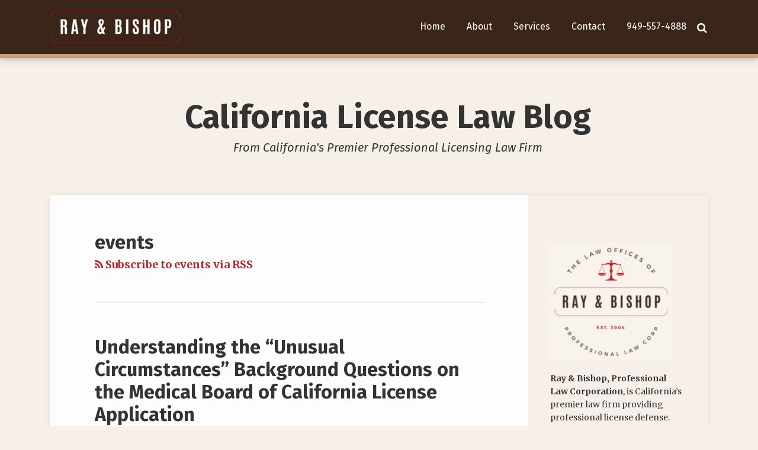

--- FILE ---
content_type: text/html; charset=UTF-8
request_url: https://www.californialicenselawblog.com/tag/events/
body_size: 14839
content:
<!DOCTYPE html>


			<!--[if IE 9]>
				<html class=' lxb_af-template_tags-get_html-ie9' lang="en-US">
			<![endif]-->

			<!--[if !(IE 9)]><!-->
				<html class='' lang="en-US">
			<!--<![endif]-->
		
	<head>
				<meta charset='UTF-8' /><meta name='robots' content='index, follow, max-image-preview:large, max-snippet:-1, max-video-preview:-1' />
	<style>img:is([sizes="auto" i], [sizes^="auto," i]) { contain-intrinsic-size: 3000px 1500px }</style>
	
	<!-- This site is optimized with the Yoast SEO plugin v26.4 - https://yoast.com/wordpress/plugins/seo/ -->
	<title>events | California License Law Blog</title>
	<link rel="canonical" href="https://www.californialicenselawblog.com/tag/events/" />
	<meta property="og:locale" content="en_US" />
	<meta property="og:type" content="article" />
	<meta property="og:title" content="events | California License Law Blog" />
	<meta property="og:url" content="https://www.californialicenselawblog.com/tag/events/" />
	<meta property="og:site_name" content="California License Law Blog" />
	<meta property="og:image" content="https://www.californialicenselawblog.com/wp-content/plugins/lxb-yoast-tweaks/img/default-share-image-2022.png" />
	<meta name="twitter:card" content="summary_large_image" />
	<script type="application/ld+json" class="yoast-schema-graph">{"@context":"https://schema.org","@graph":[{"@type":"CollectionPage","@id":"https://www.californialicenselawblog.com/tag/events/","url":"https://www.californialicenselawblog.com/tag/events/","name":"events | California License Law Blog","isPartOf":{"@id":"https://www.californialicenselawblog.com/#website"},"breadcrumb":{"@id":"https://www.californialicenselawblog.com/tag/events/#breadcrumb"},"inLanguage":"en-US"},{"@type":"BreadcrumbList","@id":"https://www.californialicenselawblog.com/tag/events/#breadcrumb","itemListElement":[{"@type":"ListItem","position":1,"name":"Home","item":"https://www.californialicenselawblog.com/"},{"@type":"ListItem","position":2,"name":"events"}]},{"@type":"WebSite","@id":"https://www.californialicenselawblog.com/#website","url":"https://www.californialicenselawblog.com/","name":"California License Law Blog","description":"From California&#039;s Premier Professional Licensing Law Firm","potentialAction":[{"@type":"SearchAction","target":{"@type":"EntryPoint","urlTemplate":"https://www.californialicenselawblog.com/?s={search_term_string}"},"query-input":{"@type":"PropertyValueSpecification","valueRequired":true,"valueName":"search_term_string"}}],"inLanguage":"en-US"}]}</script>
	<!-- / Yoast SEO plugin. -->


<link rel='dns-prefetch' href='//www.googletagmanager.com' />
<link rel='dns-prefetch' href='https://www.californialicenselawblog.com' />
<link rel="alternate" type="application/rss+xml" title="California License Law Blog &raquo; Feed" href="https://www.californialicenselawblog.com/feed/" />
<link rel="alternate" type="application/rss+xml" title="California License Law Blog &raquo; Comments Feed" href="https://www.californialicenselawblog.com/comments/feed/" />
<link rel="alternate" type="application/rss+xml" title="California License Law Blog &raquo; events Tag Feed" href="https://www.californialicenselawblog.com/tag/events/feed/" />
<link rel='stylesheet' id='wp-block-library-css' href='https://www.californialicenselawblog.com/wp-includes/css/dist/block-library/style.min.css?ver=6.8.3' type='text/css' media='all' />
<style id='co-authors-plus-coauthors-style-inline-css' type='text/css'>
.wp-block-co-authors-plus-coauthors.is-layout-flow [class*=wp-block-co-authors-plus]{display:inline}

</style>
<style id='co-authors-plus-avatar-style-inline-css' type='text/css'>
.wp-block-co-authors-plus-avatar :where(img){height:auto;max-width:100%;vertical-align:bottom}.wp-block-co-authors-plus-coauthors.is-layout-flow .wp-block-co-authors-plus-avatar :where(img){vertical-align:middle}.wp-block-co-authors-plus-avatar:is(.alignleft,.alignright){display:table}.wp-block-co-authors-plus-avatar.aligncenter{display:table;margin-inline:auto}

</style>
<style id='co-authors-plus-image-style-inline-css' type='text/css'>
.wp-block-co-authors-plus-image{margin-bottom:0}.wp-block-co-authors-plus-image :where(img){height:auto;max-width:100%;vertical-align:bottom}.wp-block-co-authors-plus-coauthors.is-layout-flow .wp-block-co-authors-plus-image :where(img){vertical-align:middle}.wp-block-co-authors-plus-image:is(.alignfull,.alignwide) :where(img){width:100%}.wp-block-co-authors-plus-image:is(.alignleft,.alignright){display:table}.wp-block-co-authors-plus-image.aligncenter{display:table;margin-inline:auto}

</style>
<link rel='stylesheet' id='contact-form-7-css' href='https://www.californialicenselawblog.com/wp-content/plugins/contact-form-7/includes/css/styles.css?ver=6.1.3' type='text/css' media='all' />
<style id='contact-form-7-inline-css' type='text/css'>
.grecaptcha-badge { 
								visibility: hidden; 
							}
</style>
<link rel='stylesheet' id='fontawesome-css' href='https://www.californialicenselawblog.com/wp-content/plugins/lxb-font-awesome/css/font-awesome.css?ver=4.7' type='text/css' media='all' />
<link rel='stylesheet' id='lxb_af-enqueue-sass-front-css' href='https://www.californialicenselawblog.com/wp-content/themes/lxb-apple-fritter/css/front.css?ver=11.3.7' type='text/css' media='all' />
<script type="text/javascript" src="https://www.californialicenselawblog.com/wp-includes/js/jquery/jquery.min.js?ver=3.7.1" id="jquery-core-js"></script>
<script type="text/javascript" src="https://www.californialicenselawblog.com/wp-includes/js/jquery/jquery-migrate.min.js?ver=3.4.1" id="jquery-migrate-js"></script>
<script type="text/javascript" src="https://www.californialicenselawblog.com/wp-content/themes/lxb-apple-fritter/js/script.js?ver=11.3.7" id="lxb_af-enqueue-script-js"></script>
<script type="text/javascript" src="https://www.googletagmanager.com/gtag/js?id=G-XKBKNH7RRP" id="gtm_script-js" async="async" data-wp-strategy="async"></script>
<script type="text/javascript" src="https://www.californialicenselawblog.com/wp-content/plugins/lxb-dashboard-analytics/js/config.js?ver=1" id="gtm_config-js" async="async" data-wp-strategy="async"></script>
<link rel="https://api.w.org/" href="https://www.californialicenselawblog.com/wp-json/" /><link rel="alternate" title="JSON" type="application/json" href="https://www.californialicenselawblog.com/wp-json/wp/v2/tags/374" /><style class='lxb_af-inline_css'>
									@media ( max-width : 770px ) {
										body {
											background-image: none;
										}
									}
								 body { color: #333333; }  .lxb_af-slider .glider-prev,.lxb_af-slider .glider-next,.lxb_af-slider .glider-prev:focus,.lxb_af-slider .glider-next:focus,a,html body.lxb_af-is_maple_bar .LXB_Maple_Bar_Templating-get_memberships_abc a,html body.lxb_af-is_maple_bar .LXB_Maple_Bar_Templating-get_sources_abc a,html body.lxb_af-is_maple_bar .LXB_Maple_Bar_Templating-get_membership_author_abc_by_id a,html body.lxb_af-is_maple_bar .LXB_Maple_Bar_Templating-get_source_author_abc_by_id a,.lxb_af .mejs-controls .mejs-time-rail .mejs-time-current { color: #bb2024; }  html body.lxb_af-is_maple_bar .LXB_Maple_Bar_Templating-get_sources_abc a:after,html body.lxb_af-is_maple_bar .LXB_Maple_Bar_Templating-get_memberships_abc a:after,html body.lxb_af-is_maple_bar .LXB_Maple_Bar_Templating-get_membership_author_abc_by_id a:after,html body.lxb_af-is_maple_bar .LXB_Maple_Bar_Templating-get_source_author_abc_by_id a:after,.lxb_af .mejs-controls .mejs-horizontal-volume-slider .mejs-horizontal-volume-current,html body .glider-dot.active { background-color: #bb2024; }  .lxb_af-slider .glider-dot.active { background-color: #bb2024; }  a:focus img { outline-color: #bb2024; }  .lxb_af-globals-fonts-pairing-source_sans_source_serif blockquote { border-color: #bb2024; }  .lxb_af-nav_walker-item-has_hash_link:hover > a,a:hover,a:active,.current-menu-item > a,.lxb_af-slider .glider-prev:hover,.lxb_af-slider .glider-next:hover { color: #930027; }  a:focus { outline-color: #930027; }  .lxb_af-accent-color,a.lxb_af-accent-color { color: #bb2024; }  .lxb_af-accent-background_color { background-color: #bb2024; }  body { background-color: rgba(208,155,111,0.15); }  .lxb_af-template_tags-get_archive_intro,.lxb_af-maple_bar_template_tags-get_archive_intro,.search-results .lxb_af-panel-main .lxb_af-template_tags-get_archive_intro-search-title,.search-results .lxb_af-panel-main .lxb_af-maple_bar_template_tags-get_archive_intro-search-title,.lxb_af-has_search_in_main .lxb_af-panel-main .lxb_af-template_tags-get_no_posts_found-sorry,.lxb_af-template_tags-get_archives_forms-is_404,.lxb_af-template_tags-get_no_posts_found-sorry,.lxb_af-loop > .lxb_af-template_tags-get_breadcrumbs,.lxb_af-template_tags-get_taxonomy_archive-row,.lxb_af-template_tags-get_taxonomy_archive-cell,.lxb_af-post_footer .lxb_af-template_tags-get_post_nascar:not( :last-child ),.lxb_af-post,.lxb_af-post.lxb_af-not_card,.lxb_af-post .lxb_dga_users_table td,.lxb_af-advanced_categories-get_posts .lxb_af-advanced_categories-get_posts-post,html body.lxb_af-is_wide .lxb_af-post-border,html body.lxb_af-is_maple_bar.author .lxb_af-maple_bar_template_tags-get_author_profile_sidebar-main-box,html body.lxb_af-is_maple_bar.author h4.lxb_af-before_loop_author { border-color: #c9cacc; }  body .lxb_af-template_tags-get_post_nascar a,body .lxb_af-template_tags-get_post_nascar a:hover { color: #333333; }  a.lxb_af-template_tags-get_pagination-button { color: #bb2024; }  a.lxb_af-template_tags-get_pagination-button { background-color: rgba(0,0,0,0); }  a.lxb_af-template_tags-get_pagination-button:hover { background-color: #eef1f1; }  .lxb_af-call_to_action a { background-color: #bb2024; }  .lxb_af-call_to_action a:hover { background-color: #930027; }  .lxb_mct_subscribe_widget_form [type="submit"] { color: #ffffff; }  .lxb_mct_subscribe_widget_form [type="submit"] { background-color: #bb2024; }  .lxb_mct_subscribe_widget_form [type="submit"]:hover { background-color: #930027; }  .wpcf7 [type="submit"] { color: #ffffff; }  .wpcf7 [type="submit"] { background-color: #bb2024; }  .wpcf7 [type="submit"]:hover { background-color: #930027; }  .lxb_af-widgets-top_stripe { position: fixed; }  .lxb_af-widgets-top_stripe { color: #ffffff; }  .lxb_af-widgets-top_stripe .lxb_af-slider .glider-prev,.lxb_af-widgets-top_stripe .lxb_af-slider .glider-next,.lxb_af-widgets-top_stripe .lxb_af-slider .glider-prev:focus,.lxb_af-widgets-top_stripe .lxb_af-slider .glider-next:focus,.lxb_af-widgets-top_stripe a { color: #ffffff; }  .lxb_af-widgets-top_stripe .lxb_af-slider .glider-dot.active { background-color: #ffffff; }  .lxb_af-widgets-top_stripe .lxb_af-nav_walker-item-has_hash_link:hover > a,.lxb_af-widgets-top_stripe a:hover,.lxb_af-widgets-top_stripe a:active,.lxb_af-widgets-top_stripe .current-menu-item > a,.lxb_af-widgets-top_stripe .lxb_af-slider .glider-prev:hover,.lxb_af-widgets-top_stripe .lxb_af-slider .glider-next:hover { color: #d09b6f; }  .lxb_af-widgets-top_stripe a:focus { outline-color: #d09b6f; }  .lxb_af-widgets-top_stripe,.lxb_af-widgets-top_stripe .lxb_af-sub_menu.lxb_af-reveal-to_visual { background-color: #3a2518; }  .lxb_af-widgets-top_stripe { border-top: none !important; }  .lxb_af-widgets-top_stripe { border-right: none !important; }  .lxb_af-widgets-top_stripe { border-left: none !important; }  .lxb_af-widgets-top_stripe { border-style: solid; }  .lxb_af-widgets-top_stripe { border-width: 7px; }  .lxb_af-widgets-top_stripe { border-color: #d09b6f; }  .lxb_af-widgets-top_stripe { box-shadow: 0 0 12px 0 rgba(119,119,119,0.7);; }  .lxb_af-widgets-top_stripe a { text-decoration: none; }  .lxb_af-widgets-masthead { min-height: px; }  .lxb_af-widgets-masthead .lxb_af-slider .glider-prev,.lxb_af-widgets-masthead .lxb_af-slider .glider-next,.lxb_af-widgets-masthead .lxb_af-slider .glider-prev:focus,.lxb_af-widgets-masthead .lxb_af-slider .glider-next:focus,.lxb_af-widgets-masthead a { color: #333333; }  .lxb_af-widgets-masthead .lxb_af-slider .glider-dot.active { background-color: #333333; }  .lxb_af-widgets-masthead { border-width: px; } 
									@media ( max-width : 770px ) {
										.lxb_af-widgets-masthead {
											background-image: none;
										}
									}
								 .lxb_af-widgets-masthead a { text-decoration: none; }  .lxb_af-widgets-bottom_stripe { border-width: px; }  .lxb_af-widgets-bottom_stripe a { text-decoration: none; } 
									@media ( max-width : 770px ) {
										.lxb_af-widgets-bottom_stripe {
											background-image: none;
										}
									}
								 .lxb_af-card,.lxb_af-panel-main { background-color: #fdfdfd; }  .lxb_af-card,.lxb_af-panel-main { border-width: 1px; }  .lxb_af-post.lxb_af-not_card.lxb_af-grid-magazine-cell,.lxb_af-grid-magazine-cell,.lxb_af-grid-magazine-row,.lxb_af-card,.lxb_af-panel-main { border-color: #c9cacc; }  .lxb_af-panel-main { box-shadow: 0 0 12px 0 rgba(0,0,0,0.07); }  .lxb_af-widgets-sidebar a { text-decoration: none; }  .lxb_af-widgets-sidebar { background-color: rgba(208,155,111,0.13); }  .lxb_af-widgets-sidebar { border-width: 1px; }  .lxb_af-widgets-sidebar { border-color: #c9cacc; }  a.lxb_af-template_tags-get_linked_post_title-link { color: #333333; }  a.lxb_af-template_tags-get_linked_post_title-link:hover { color: #930027; }  a.lxb_af-template_tags-get_linked_post_title-link:focus { outline-color: #930027; }  a.lxb_af-post_meta-link { color: #333333; }  .lxb_af-template_tags-get_author_bio_box .lxb_af-template_tags-get_author-linked_avatar { width: px; }  .lxb_af-widgets-main_header a { text-decoration: none; }  .lxb_af-widgets-main_header { border-width: px; } 
											#lxb_af-widgets-home_page_featured { padding :  ; }
										 .lxb_af-widgets-home_page_featured a { text-decoration: none; }  .lxb_af-widgets-home_page_featured { border-width: px; } 
											html body .lxb_af-page .lxb_af-loop .lxb_af-widgets.lxb_af-widgets-interstitial { padding :  ; }
										 .lxb_af-widgets-interstitial a { text-decoration: none; }  .lxb_af-box-full.lxb_af-widgets-interstitial,.lxb_af-box-constrained.lxb_af-widgets-interstitial .lxb_af-interstitial-inner_wrapper { border-width: px; }  .lxb_af-widgets-main_footer a { text-decoration: none; }  .lxb_af-widgets-main_footer { border-width: px; }  .lxb_af-trailer { border-width: px; }  .lxb_af-widgets-trailer_top a { text-decoration: none; }  .lxb_af-widgets-trailer_top { border-top: none !important; }  .lxb_af-widgets-trailer_top { border-right: none !important; }  .lxb_af-widgets-trailer_top { border-left: none !important; }  .lxb_af-widgets-trailer_top { border-style: solid; }  .lxb_af-widgets-trailer_top { border-width: 1px; }  .lxb_af-widgets-trailer_top { border-color: #c1c1c1; }  .lxb_af-widgets-trailer_contact a { text-decoration: none; }  .lxb_af-widgets-trailer_extras a { text-decoration: none; }  .lxb_af-widgets-colophon a { text-decoration: none; }  .lxb_af-widgets-colophon { border-right: none !important; }  .lxb_af-widgets-colophon { border-bottom: none !important; }  .lxb_af-widgets-colophon { border-left: none !important; }  .lxb_af-widgets-colophon { border-style: solid; }  .lxb_af-widgets-colophon { border-width: 1px; }  .lxb_af-widgets-colophon { border-color: #c1c1c1; }  body .lxb_af-post_content p.is-style-callout { background-color: #f2f2f2; }  body .lxb_af-post_content p.is-style-callout { color: #000; }  body .lxb_af-post_content ol.is-style-callout,body .lxb_af-post_content ul.is-style-callout { background-color: #f2f2f2; }  body .lxb_af-post_content ol.is-style-callout,body .lxb_af-post_content ul.is-style-callout { color: #000; }  .wp-block-button.is-style-warning .wp-block-button__link { background-color: #cc0000; }  .lxb_af-post_content button.is-style-warning .wp-block-button__link { color: #FFF; } </style>
			<!-- Added by lxb_af-typekit-style -->	
			<style>.lxb_af-header_text,h1,h2,h3,h4,h5,h6,dt,nav,.lxb_af-button,button,input[type='submit'] { font-family: 'Fira Sans', Verdana, Arial }.lxb_af-body_text, .lxb_af-accent-body_text, nav.lxb_af-template_tags-get_breadcrumbs, body { font-family: 'Merriweather', Georgia, Times }</style>
		
				
			<link rel='preconnect' href='https://fonts.gstatic.com' crossorigin />
			<link rel='preload' as='style' href='https://fonts.googleapis.com/css?family=Fira+Sans%3A400%2C400i%2C700%2C700i%7CMerriweather%3A400%2C400i%2C700%2C700i&display=swap' />
		
				<link data-lxb_af_media_switch='all' rel='stylesheet' href='https://fonts.googleapis.com/css?family=Fira+Sans%3A400%2C400i%2C700%2C700i%7CMerriweather%3A400%2C400i%2C700%2C700i&display=swap' media='print'>
			
			<style>
				.mc_website, body .main .mc_website {
					border: 0 !important;
					clip: rect( 1px, 1px, 1px, 1px );
					height: 0 !important;
					overflow: hidden !important;
					padding: 0 !important;
					position: absolute !important;
					width: 0 !important;
				}
				
				.screen-reader-text {
					clip: rect( 1px, 1px, 1px, 1px );
					height: 1px;
					overflow: hidden;
					position: absolute !important;
					width: 1px;
				}
			</style>
		<meta name="viewport" content="width=device-width, initial-scale=1" /><link rel="profile" href="//gmpg.org/xfn/11"><script id='LXB_DBA_Localize' type='application/json'>{"subsite_measurement_id":"G-XKBKNH7RRP","network_measurement_id":"","needs_consent":false}</script>			<style>
				.lxb_accordion_links_icon_widget-links-rainbow [class*='twitter']   { color: #1E3050; }
				.lxb_accordion_links_icon_widget-links-rainbow [class*='facebook']  { color: #3b5998; }
				.lxb_accordion_links_icon_widget-links-rainbow [class*='google']    { color: #dd4b39; }
				.lxb_accordion_links_icon_widget-links-rainbow [class*='linkedin']  { color: #007bb6; }
				.lxb_accordion_links_icon_widget-links-rainbow [class*='flickr']    { color: #ff0084; }
				.lxb_accordion_links_icon_widget-links-rainbow [class*='instagram'] { color: #3f729b; }
				.lxb_accordion_links_icon_widget-links-rainbow [class*='pinterest'] { color: #c92228; }
				.lxb_accordion_links_icon_widget-links-rainbow [class*='youtube']   { color: #bb0000; }

				.lxb_accordion_links_icon_widget-links-black .lxb_accordion_links_icon_widget-link > * { color: black; }
				.lxb_accordion_links_icon_widget-links-white .lxb_accordion_links_icon_widget-link > * { color: white; }

				.lxb_accordion_links_icon_widget-sr_only {
					position: absolute;
					width: 1px;
					height: 1px;
					padding: 0;
					margin: -1px;
					overflow: hidden;
					clip: rect(0,0,0,0);
					border: 0;
				}

			</style>
		<style type='text/css' > 
			.lxb_af-lexblog_credit-widget-link,
			.lxb_af-lexblog_credit-widget-link:hover {
				color: #333333 !important;
			} </style><style type='text/css' > #lxb_af-marquee-3 h1.lxb_af-marquee-widget-title { font-size: 55px;}
				@media ( max-width : 580px ) {
						#lxb_af-marquee-3 h1.lxb_af-marquee-widget-title {
							font-size: 44px;
						}
					}
			
				@media ( max-width : 400px ) {
						#lxb_af-marquee-3 h1.lxb_af-marquee-widget-title {
							font-size: 35.2px;
						}
					}
			#lxb_af-marquee-3 p.lxb_af-marquee-widget-tagline { font-size: 20px;}
				@media ( max-width : 580px ) {
						#lxb_af-marquee-3 p.lxb_af-marquee-widget-tagline {
							font-size: 16px;
						}
					}
			
				@media ( max-width : 400px ) {
						#lxb_af-marquee-3 p.lxb_af-marquee-widget-tagline {
							font-size: 16px;
						}
					}
			#lxb_af-marquee-5 h1.lxb_af-marquee-widget-title { font-size: 30px;}
				@media ( max-width : 580px ) {
						#lxb_af-marquee-5 h1.lxb_af-marquee-widget-title {
							font-size: 25px;
						}
					}
			
				@media ( max-width : 400px ) {
						#lxb_af-marquee-5 h1.lxb_af-marquee-widget-title {
							font-size: 25px;
						}
					}
			#lxb_af-marquee-5 p.lxb_af-marquee-widget-tagline { font-size: 16px;}
				@media ( max-width : 580px ) {
						#lxb_af-marquee-5 p.lxb_af-marquee-widget-tagline {
							font-size: 16px;
						}
					}
			
				@media ( max-width : 400px ) {
						#lxb_af-marquee-5 p.lxb_af-marquee-widget-tagline {
							font-size: 16px;
						}
					}
			 </style><style type='text/css' > #lxb_af-call_to_action-3.lxb_af-call_to_action a.lxb_af-button { font-size: 14px;}#lxb_af-call_to_action-3.lxb_af-call_to_action a.lxb_af-button { 
						border-radius: 3px;
						text-align: center;
					}#lxb_af-call_to_action-3.lxb_af-call_to_action a.lxb_af-button { 
						color: rgb(255, 255, 255);
					} </style><script id='LXB_AF_Breakpoints' type='application/json'>{"full_bleed":1710,"max":1100,"large":900,"medium":770,"small":580,"xsmall":400,"min":320}</script><style type='text/css' > 
								/* global */
								#search-6 form {  border-color : #cfcfcf ;  border-width: 1px; border-style: solid;  }
							
								/* global */
								#search-10 form {  border-color : #cccccc ;  border-width: 1px; border-style: solid;  }
							
									/* global, with legacy media query */
									@media ( min-width : 770px ) {
										#lxb_af-firm_credit-3 {  padding : 70px 0 0 25px ;  }
									}
								
									/* global, with legacy media query */
									@media ( min-width : 770px ) {
										#lxb_af-firm_credit-5 {  padding : 0 0 30px 0 ;  }
									}
								
									/* global, with legacy media query */
									@media ( min-width : 770px ) {
										#lxb_af-marquee-3 {  padding : 35px 0 35px 30px ;  }
									}
								 </style>	</head>
	
		<body class="archive tag tag-events tag-374 wp-embed-responsive wp-theme-lxb-apple-fritter lxb_af-is_front_end lxb_af-content-width-660 lxb_af-is_pluralar lxb_af-is_first_page lxb_af-is_paginationed_page lxb_af-user_is_not_priveleged lxb_af-is_not_cards lxb_af-is_not_magazine lxb_af-main-sidebar-float-right lxb_af-globals-design-post_share_icon_color_scheme-333333 lxb_af-globals-fonts-pairing-fira_sans_merriweather lxb_af-header-top_stripe-vertical_whitespace-500 lxb_af-header-top_stripe-position-fixed lxb_af-header-top_stripe-drop_shadow-rgba11911911907 lxb_af-header-masthead-widget_layout-default lxb_af-header-bottom_stripe-widget_layout-grid lxb_af-main-layout_design-drop_shadow-rgba000007 lxb_af-main-layout_design-byline_last_sep- lxb_af-main-layout_design-archive_header-loop lxb_af-main-content-post_byline_href-user_url lxb_af-main-content-categories-post_header lxb_af-main-content-nascar-in_post_footerindex_after_post lxb_af-main-content-nascar_which_links-printtwitterfacebookemaillinkedingoogle_plus lxb_af-main-home_page_featured-box-constrained lxb_af-main-interstitial-after_which_paragraph-after lxb_af-main-main_footer-widget_layout-grid lxb_af-footer-trailer_contact-align-left lxb_af-footer-trailer_contact-width-311 lxb_af-footer-trailer_extras-align-right lxb_af-footer-trailer_extras-width-811 lxb_af-blocks-core_paragraph-callout_bg-f2f2f2 lxb_af-blocks-core_paragraph-callout_text-000 lxb_af-blocks-core_list-callout_bg-f2f2f2 lxb_af-blocks-core_list-callout_text-000 lxb_af-blocks-core_button-warning_button_bg-cc0000 lxb_af-blocks-core_button-warning_button_text-FFF lxb_af-lxb_ogre-design-byline-hide_byline  has_support_pin " >

		<!-- before wp_body_open -->
				<!-- after wp_body_open -->

				<a class='screen-reader-text lxb_af-template_tags-get_skip_link' href='#lxb_af-loop'>Skip to content</a>
				<div class='lxb_af-page' >

						<header role='banner' class='lxb_af lxb_af-box-full lxb_af-panel lxb_af-panel-header lxb_af-grid-parade'>
				
			<div  id='lxb_af-widgets-top_stripe' class='lxb_af lxb_af-box-full lxb_af-drop_shadow-rgba119-119-07 lxb_af-position-fixed lxb_af-text_decoration-none lxb_af-vertical_whitespace-500 lxb_af-widgets lxb_af-widgets-top_stripe lxb_af-grid-parade lxb_af-grid-display-table     lxb_af-hamburger_grandparent lxb_af-hamburger_grandparent-is_closed lxb_af-has_bg  '>
				<div class='lxb_af-top_stripe-inner_wrapper lxb_af-inner_wrapper lxb_af-grid-clear lxb_af-hamburger_parent lxb_af-hamburger_parent-is_closed'>
					<section id="lxb_af-hamburger-3" class="lxb_af-widget lxb_af-hamburger lxb_af-grid-display-table_cell lxb_af-widgets-top_stripe-widget lxb_af-hamburger-position- lxb_af-hide_edit_shortcut" ><h3 class='lxb_af-hamburger-widget-toggle-title lxb_af-hamburger-widget-toggle-position-left'><a aria-label='Menu' aria-expanded='false' class='lxb_af-hamburger-widget-toggle lxb_af-toggle lxb_af-hide-gt-medium lxb_af-toggle-is_closed' href='#'><span class='lxb_af-hamburger-widget-toggle_icon icon-reorder lxb_af-hamburger-widget-toggle_icon-size_500'></span> <span class='lxb_af-hamburger-widget-toggle_label lxb_af-hamburger-widget-toggle_label-icon-reorder '  >Menu</span></a></h3></section><section id="lxb_af-firm_credit-7" class="lxb_af-widget lxb_af-firm_credit lxb_af-grid-display-table_cell lxb_af-widgets-top_stripe-widget lxb_af-is_not_hamburger lxb_af-has_hamburger_sibling lxb_af-is_stuck_to_hamburger lxb_af-hamburger-position- lxb_af-text_align-left lxb_af-grid-width-3_of_10" ><div class='lxb_af-firm_credit-widget-logo-wrap'><a class='lxb_af-client-get_linked_logo lxb_af-client-get_linked_logo-firm_credit-widget lxb_af-client-get_linked_logo-firm_credit-widget-style-left'   href='http://www.rayandbishop.com'><img  loading='lazy' decoding='async'  width='220' height='56' class='lxb_af-client-get_logo' src='https://www.californialicenselawblog.com/wp-content/uploads/sites/211/2016/10/ray-bishop-horz-logo-440x111.png' alt='Ray &amp; Bishop logo' srcset='https://www.californialicenselawblog.com/wp-content/uploads/sites/211/2016/10/ray-bishop-horz-logo-550x139.png 550w, https://www.californialicenselawblog.com/wp-content/uploads/sites/211/2016/10/ray-bishop-horz-logo-120x30.png 120w, https://www.californialicenselawblog.com/wp-content/uploads/sites/211/2016/10/ray-bishop-horz-logo-320x81.png 320w, https://www.californialicenselawblog.com/wp-content/uploads/sites/211/2016/10/ray-bishop-horz-logo-740x186.png 740w, https://www.californialicenselawblog.com/wp-content/uploads/sites/211/2016/10/ray-bishop-horz-logo-40x10.png 40w, https://www.californialicenselawblog.com/wp-content/uploads/sites/211/2016/10/ray-bishop-horz-logo-80x20.png 80w, https://www.californialicenselawblog.com/wp-content/uploads/sites/211/2016/10/ray-bishop-horz-logo-160x40.png 160w, https://www.californialicenselawblog.com/wp-content/uploads/sites/211/2016/10/ray-bishop-horz-logo.png 1100w, https://www.californialicenselawblog.com/wp-content/uploads/sites/211/2016/10/ray-bishop-horz-logo-367x92.png 367w, https://www.californialicenselawblog.com/wp-content/uploads/sites/211/2016/10/ray-bishop-horz-logo-734x185.png 734w, https://www.californialicenselawblog.com/wp-content/uploads/sites/211/2016/10/ray-bishop-horz-logo-275x69.png 275w, https://www.californialicenselawblog.com/wp-content/uploads/sites/211/2016/10/ray-bishop-horz-logo-825x208.png 825w, https://www.californialicenselawblog.com/wp-content/uploads/sites/211/2016/10/ray-bishop-horz-logo-220x55.png 220w, https://www.californialicenselawblog.com/wp-content/uploads/sites/211/2016/10/ray-bishop-horz-logo-440x111.png 440w, https://www.californialicenselawblog.com/wp-content/uploads/sites/211/2016/10/ray-bishop-horz-logo-660x166.png 660w, https://www.californialicenselawblog.com/wp-content/uploads/sites/211/2016/10/ray-bishop-horz-logo-880x222.png 880w, https://www.californialicenselawblog.com/wp-content/uploads/sites/211/2016/10/ray-bishop-horz-logo-184x46.png 184w, https://www.californialicenselawblog.com/wp-content/uploads/sites/211/2016/10/ray-bishop-horz-logo-917x231.png 917w, https://www.californialicenselawblog.com/wp-content/uploads/sites/211/2016/10/ray-bishop-horz-logo-138x35.png 138w, https://www.californialicenselawblog.com/wp-content/uploads/sites/211/2016/10/ray-bishop-horz-logo-413x104.png 413w, https://www.californialicenselawblog.com/wp-content/uploads/sites/211/2016/10/ray-bishop-horz-logo-688x173.png 688w, https://www.californialicenselawblog.com/wp-content/uploads/sites/211/2016/10/ray-bishop-horz-logo-963x243.png 963w, https://www.californialicenselawblog.com/wp-content/uploads/sites/211/2016/10/ray-bishop-horz-logo-123x31.png 123w, https://www.californialicenselawblog.com/wp-content/uploads/sites/211/2016/10/ray-bishop-horz-logo-110x28.png 110w, https://www.californialicenselawblog.com/wp-content/uploads/sites/211/2016/10/ray-bishop-horz-logo-330x83.png 330w, https://www.californialicenselawblog.com/wp-content/uploads/sites/211/2016/10/ray-bishop-horz-logo-300x76.png 300w, https://www.californialicenselawblog.com/wp-content/uploads/sites/211/2016/10/ray-bishop-horz-logo-600x151.png 600w, https://www.californialicenselawblog.com/wp-content/uploads/sites/211/2016/10/ray-bishop-horz-logo-344x87.png 344w, https://www.californialicenselawblog.com/wp-content/uploads/sites/211/2016/10/ray-bishop-horz-logo-55x14.png 55w' sizes='( max-width: 770px ) calc( 100vw - 30px ), 220px'></a></div></section><section id="lxb_af-nav-3" class="lxb_af-widget lxb_af-nav lxb_af-grid-display-table_cell lxb_af-widgets-top_stripe-widget lxb_af-is_not_hamburger lxb_af-has_hamburger_sibling lxb_af-hide-lt-medium lxb_af-is_not_stuck_to_hamburger lxb_af-is_neither_hamburger_nor_stuck_to_hamburger lxb_af-text_align-right lxb_af-grid-width-7_of_10" ><nav aria-label="primary" class="lxb_af-nav-widget lxb_af-nav-widget-primary" style="  text-transform: capitalize;  "><span class=' menu-item menu-item-type-custom menu-item-object-custom lxb_af-nav_walker-item '><a  href='/'  class='lxb_af-nav_walker-item-link lxb_af-nav_walker-item-text_link  '>Home</a></span><span class=' menu-item menu-item-type-post_type menu-item-object-page lxb_af-nav_walker-item '><a  href='https://www.californialicenselawblog.com/about/'  class='lxb_af-nav_walker-item-link lxb_af-nav_walker-item-text_link  '>About</a></span><span class=' menu-item menu-item-type-post_type menu-item-object-page lxb_af-nav_walker-item '><a  href='https://www.californialicenselawblog.com/services/'  class='lxb_af-nav_walker-item-link lxb_af-nav_walker-item-text_link  '>Services</a></span><span class=' menu-item menu-item-type-custom menu-item-object-custom lxb_af-nav_walker-item '><a  href='https://rayandbishop.com/contact-us/'  class='lxb_af-nav_walker-item-link lxb_af-nav_walker-item-text_link  '>Contact</a></span><span class=' menu-item menu-item-type-custom menu-item-object-custom lxb_af-nav_walker-item '><a  href='tel:+19495574888'  class='lxb_af-nav_walker-item-link lxb_af-nav_walker-item-text_link  '>949-557-4888</a></span></nav></section><section id="lxb_af-skinny_search-3" class="lxb_af-widget lxb_af-skinny_search lxb_af-grid-display-table_cell lxb_af-widgets-top_stripe-widget lxb_af-is_not_hamburger lxb_af-has_hamburger_sibling lxb_af-hide-lt-medium lxb_af-is_not_stuck_to_hamburger lxb_af-is_neither_hamburger_nor_stuck_to_hamburger lxb_af-hide_edit_shortcut" >

            	<span class='lxb_af-skinny_search-controller-wrap'><a href='#' class='lxb_af-skinny_search-controller'><span class='icon-search'></span> <span class='lxb_af-hide-gt-medium'>Search</span></a></span>
           		<form method='get' class='lxb_af-skinny_search overlay' data-controller='lxb_af-skinny_search-controller' data-closer='lxb_af-skinny_search-closer' action='https://www.californialicenselawblog.com' role='search'>
                	<a href='#' class='lxb_af-skinny_search-closer'><span class='icon-close'></span> <span class='screen-reader-text'>Close</span></a>
                	<div class='lxb_af-skinny_search-inner inner'>
                		<div class='lxb_af-skinny_search-fieldset'>
                			<span class='icon-search'></span>
                    		
				<label class='screen-reader-text' for='lxb_af-s-623219'>Enter Search Terms</label>
				
			<!--[if IE 9]>
				<input class='lxb_af-template_tags-get_search_form-search' type='search' id='lxb_af-s-623219' value='Enter Search Terms' name='s'>
			<![endif]-->
		
				
			<!--[if !(IE 9)]><!-->
				<input class='lxb_af-template_tags-get_search_form-search' type='search' placeholder='Enter Search Terms' id='lxb_af-s-623219'  name='s'>
			<!--<![endif]-->
		
		
                    	</div>
                    	<div class='lxb_af-skinny_search-fieldset'>
                    		<button class='lxb_af-template_tags-get_search_form-submit lxb_af-button' value='Search'>Search </button>
                    	</div>
               	 	</div>
           	 	</form>
        	</section>
				</div>
			</div>
						
			<div  id='lxb_af-widgets-masthead' class='lxb_af lxb_af-box-full lxb_af-hide_from_media- lxb_af-min_height- lxb_af-position- lxb_af-text_decoration-none lxb_af-widget_layout-default lxb_af-widgets lxb_af-widgets-masthead lxb_af-grid-parade lxb_af-grid-display-normal     lxb_af-not_hamburger_grandparent lxb_af-has_no_bg  '>
				<div class='lxb_af-masthead-inner_wrapper lxb_af-inner_wrapper lxb_af-grid-clear '>
					<section id="lxb_af-marquee-3" class="lxb_af-widget lxb_af-marquee lxb_af-widgets-masthead-widget lxb_af-is_not_hamburger lxb_af-has_no_hamburger_sibling lxb_af-text_align-center lxb_af-padding-35px 0 35px 30px lxb_af-center_if_narrow lxb_af-layout_options-lxb_af-center_if_narrow lxb_af-grid-width-1_of_1" >
				<div class='lxb_af-marquee-widget-title_tagline_wrap lxb_af-marquee-widget-title_tagline_wrap-bottom '>
					
			<h1 style='' class='lxb_af-marquee-widget-title lxb_af-marquee-widget-title-has_logo-0  accent_parent- lxb_af-accent_parent-color lxb_af-header- lxb_af-header-'>
				<a style=' color:; ' class='lxb_af-marquee-widget-title-link' href='https://www.californialicenselawblog.com'>California License Law Blog</a>
			</h1>
		
					<p style='  color:; ' class='lxb_af-marquee-widget-tagline lxb_af-marquee-widget-tagline-has_logo-0 lxb_af-accent-italics lxb_af-accent- lxb_af-header_text'>From California&#039;s Premier Professional Licensing Law Firm</p>
				</div>
			</section>
				</div>
			</div>
									</header>

						<main role="main" class="lxb_af lxb_af-archive_header-loop lxb_af-background_color-fdfdfd lxb_af-border_color-c9cacc lxb_af-border_width-1 lxb_af-box-constrained lxb_af-byline_last_sep- lxb_af-drop_shadow-rgba0-0-007 lxb_af-panel lxb_af-panel-main">

								
								
								<div class="lxb_af-grid-parade lxb_af-parade-loop-sidebar lxb_af" >
					
										<div id= 'lxb_af-loop' class= 'lxb_af-loop lxb_af-grid-width-8_of_11' >

																		
															

				<section class='lxb_af-template_tags-get_archive_intro lxb_af-template_tags-get_archive_intro-term lxb_af-grid-box-constrained'>
					<header class='lxb_af-template_tags-get_archive_intro-header lxb_af-template_tags-get_archive_intro-term-header'>
						
						<div class='lxb_af-template_tags-get_archive_intro-hgroup lxb_af-template_tags-get_archive_intro-term-hgroup'>
							<h1 class='lxb_af-template_tags-get_archive_intro-title lxb_af-template_tags-get_archive_intro-term-title'><span class='lxb_af-template_tags-get_archive_intro-queried_object'>events</span></h1>
							<div class='lxb_af-template_tags-get_archive_intro-sub_title lxb_af-template_tags-get_archive_intro-term-sub_title'><a class='lxb_af-template_tags-get_subscription_link lxb_af-template_tags-get_archive_intro-get_subscription_link' href='https://www.californialicenselawblog.com/tag/events/feed/'><span class='icon-rss'></span> Subscribe to events via RSS</a></div>
						</div>
					</header>
					
					
				</section>
																						
						

	<article  data-qa="exclude" class="post-84 post type-post status-publish format-standard hentry category-california-medical-board-licensing tag-adverse tag-application tag-california tag-california-medical-board-licensing tag-circumstances tag-events tag-l2 tag-l3 tag-license tag-residency tag-school tag-unusual lxb_af-post lxb_af-post-first lxb_af-not_card lxb_af-grid-not-magazine-cell">
 		
 		<header role="presentation" class="lxb_af-post_header lxb_af-grid-parade">

 			
						
			<h1 class='lxb_af-template_tags-get_linked_post_title'><a class='lxb_af-template_tags-get_linked_post_title-link' href='https://www.californialicenselawblog.com/2014/04/articles/california-medical-board-licensing/understanding-the-unusual-circumstances-background-questions-on-the-medical-board-of-california-license-application/'>Understanding the &#8220;Unusual Circumstances&#8221; Background Questions on the Medical Board of California License Application</a></h1>
			<div class='lxb_af-post_header-meta'>

												
				<div class='lxb_af-post_header-meta-byline_cat_wrap'>	
					<div class='lxb_af-template_tags-get_post_byline lxb_af-post_meta'>By <span class='lxb_af-template_tags-get_authors lxb_af-template_tags-get_authors-get_linked_author_names lxb_af-template_tags-get_authors-get_linked_author_names-get_post_byline-authors'><a target = '_blank'  rel="noopener"  class='lxb_af-template_tags-get_author lxb_af-template_tags-get_author-get_authors-author' href='https://rayandbishop.com/attorney-profiles/fredrick-ray/'>Fredrick Ray</a></span> on <time datetime='2014-04-05 12:00' class='lxb_af-template_tags-get_post_date lxb_af-template_tags-get_post_date-get_post_byline-date'>April 5, 2014</time></div>
											<div class='lxb_af-template_tags-get_post_categories lxb_af-hide_from_print lxb_af-post_meta'>Posted in <a class='lxb_af-template_tags-get_post_categories-link lxb_af-post_meta-link' href='https://www.californialicenselawblog.com/category/california-medical-board-licensing/'>California Medical Board Licensing</a></div>					
				</div>

			</div>

		</header>
		
		<div class="lxb_af-post_content lxb_af-clear">

				
			
									
			<p>The Medical Board of California&#8217;s physician license application asks about &quot;unusual circumstances&quot; in both medical school and during residency. &nbsp;These questions can be a trap for the unwary. &nbsp;First off, the applicant sends forms to the medical school and residency program(s) which have identical &quot;unusual circumstances&quot; questions. &nbsp;The program or school responds directly to the<span class="lxb_af-template_tags-get_the_excerpt-hellip">&hellip;</span></p>		</div>


		<footer role="presentation" class="lxb_af-post_footer">

				
		</footer>

	</article>

																			
						
						
					<!-- end .loop -->
					</div>

										
			<aside  id='lxb_af-widgets-sidebar' class='lxb_af lxb_af-archive_float- lxb_af-author_archive_float- lxb_af-float-right lxb_af-index_float- lxb_af-single_post_float- lxb_af-text_decoration-none lxb_af-widgets lxb_af-widgets-sidebar lxb_af-grid-display-normal lxb_af-grid-width-3_of_11    lxb_af-not_hamburger_grandparent lxb_af-has_bg  '>
				<div class='lxb_af-sidebar-inner_wrapper lxb_af-inner_wrapper lxb_af-grid-clear '>
					<section id="text-4" class="lxb_af-widget text lxb_af-widgets-sidebar-widget lxb_af-is_not_hamburger lxb_af-has_no_hamburger_sibling" >			<div class="textwidget"><p><a href="https://www.californialicenselawblog.com/contact/"><img loading="lazy" decoding="async" class="alignnone  wp-image-2364" src="https://www.californialicenselawblog.com/wp-content/uploads/sites/211/2020/06/logo2-320x306.jpg" alt="" width="208" height="199" srcset="https://calicenselawblog.lexblogplatform.com/wp-content/uploads/sites/211/2020/06/logo2-320x306.jpg 320w, https://calicenselawblog.lexblogplatform.com/wp-content/uploads/sites/211/2020/06/logo2-120x115.jpg 120w, https://calicenselawblog.lexblogplatform.com/wp-content/uploads/sites/211/2020/06/logo2-40x38.jpg 40w, https://calicenselawblog.lexblogplatform.com/wp-content/uploads/sites/211/2020/06/logo2-80x76.jpg 80w, https://calicenselawblog.lexblogplatform.com/wp-content/uploads/sites/211/2020/06/logo2-160x153.jpg 160w, https://calicenselawblog.lexblogplatform.com/wp-content/uploads/sites/211/2020/06/logo2-367x351.jpg 367w, https://calicenselawblog.lexblogplatform.com/wp-content/uploads/sites/211/2020/06/logo2-275x263.jpg 275w, https://calicenselawblog.lexblogplatform.com/wp-content/uploads/sites/211/2020/06/logo2-220x210.jpg 220w, https://calicenselawblog.lexblogplatform.com/wp-content/uploads/sites/211/2020/06/logo2-184x176.jpg 184w, https://calicenselawblog.lexblogplatform.com/wp-content/uploads/sites/211/2020/06/logo2-138x132.jpg 138w, https://calicenselawblog.lexblogplatform.com/wp-content/uploads/sites/211/2020/06/logo2-123x118.jpg 123w, https://calicenselawblog.lexblogplatform.com/wp-content/uploads/sites/211/2020/06/logo2-110x105.jpg 110w, https://calicenselawblog.lexblogplatform.com/wp-content/uploads/sites/211/2020/06/logo2-330x315.jpg 330w, https://calicenselawblog.lexblogplatform.com/wp-content/uploads/sites/211/2020/06/logo2-300x287.jpg 300w, https://calicenselawblog.lexblogplatform.com/wp-content/uploads/sites/211/2020/06/logo2-207x198.jpg 207w, https://calicenselawblog.lexblogplatform.com/wp-content/uploads/sites/211/2020/06/logo2-344x329.jpg 344w, https://calicenselawblog.lexblogplatform.com/wp-content/uploads/sites/211/2020/06/logo2-55x53.jpg 55w, https://calicenselawblog.lexblogplatform.com/wp-content/uploads/sites/211/2020/06/logo2-71x68.jpg 71w, https://calicenselawblog.lexblogplatform.com/wp-content/uploads/sites/211/2020/06/logo2-57x54.jpg 57w, https://calicenselawblog.lexblogplatform.com/wp-content/uploads/sites/211/2020/06/logo2-63x60.jpg 63w, https://calicenselawblog.lexblogplatform.com/wp-content/uploads/sites/211/2020/06/logo2.jpg 406w" sizes="auto, (max-width: 208px) 100vw, 208px" /></a></p>
<p><strong>Ray &amp; Bishop, Professional Law Corporation</strong>, is California’s premier law firm providing professional license defense.</p>
<p><a href="https://www.californialicenselawblog.com/contact/">More&#8230;</a></p>
</div>
		</section><section id="lxb_af-call_to_action-3" class="lxb_af-widget lxb_af-call_to_action lxb_af-widgets-sidebar-widget lxb_af-is_not_hamburger lxb_af-has_no_hamburger_sibling" ><a target='_self' class='lxb_af-button  lxb_af-button-padding-100' href='https://rayandbishop.com/contact-us/'><span class='icon-user'></span> <span class='lxb_af-call_to_action-widget-link_text'>Request a Consultation</span></a></section><section id="categories-3" class="lxb_af-widget categories lxb_af-widgets-sidebar-widget lxb_af-is_not_hamburger lxb_af-has_no_hamburger_sibling" ><h3 data-widget-id="categories-3" class="lxb_af-widget_title lxb_af-sidebar-widget_title categories-3-widget_title ">Topics</h3><form action="https://www.californialicenselawblog.com" method="get"><label class="screen-reader-text" for="cat">Topics</label><select  name='cat' id='cat' class='postform'>
	<option value='-1'>Select Category</option>
	<option class="level-0" value="204">CA License Law 101</option>
	<option class="level-0" value="205">California Health Care Issues</option>
	<option class="level-0" value="206">California Medical Board Licensing</option>
	<option class="level-0" value="207">California Nurse Licensing</option>
	<option class="level-0" value="208">Case Results</option>
	<option class="level-0" value="209">Federal Administrative Law</option>
	<option class="level-0" value="210">For Attorneys</option>
	<option class="level-0" value="215">Professional License Law</option>
	<option class="level-0" value="1">Uncategorized</option>
</select>
</form><script type="text/javascript">
/* <![CDATA[ */

(function() {
	var dropdown = document.getElementById( "cat" );
	function onCatChange() {
		if ( dropdown.options[ dropdown.selectedIndex ].value > 0 ) {
			dropdown.parentNode.submit();
		}
	}
	dropdown.onchange = onCatChange;
})();

/* ]]> */
</script>
</section><section id="archives-3" class="lxb_af-widget archive lxb_af-widgets-sidebar-widget lxb_af-is_not_hamburger lxb_af-has_no_hamburger_sibling" ><h3 data-widget-id="archives-3" class="lxb_af-widget_title lxb_af-sidebar-widget_title archives-3-widget_title ">Archives</h3>		<label class="screen-reader-text" for="archives-dropdown-3">Archives</label>
		<select id="archives-dropdown-3" name="archive-dropdown">
			
			<option value="">Select Month</option>
				<option value='https://www.californialicenselawblog.com/2025/10/'> October 2025 </option>
	<option value='https://www.californialicenselawblog.com/2024/03/'> March 2024 </option>
	<option value='https://www.californialicenselawblog.com/2023/08/'> August 2023 </option>
	<option value='https://www.californialicenselawblog.com/2023/06/'> June 2023 </option>
	<option value='https://www.californialicenselawblog.com/2023/04/'> April 2023 </option>
	<option value='https://www.californialicenselawblog.com/2022/09/'> September 2022 </option>
	<option value='https://www.californialicenselawblog.com/2022/03/'> March 2022 </option>
	<option value='https://www.californialicenselawblog.com/2021/07/'> July 2021 </option>
	<option value='https://www.californialicenselawblog.com/2021/04/'> April 2021 </option>
	<option value='https://www.californialicenselawblog.com/2020/10/'> October 2020 </option>
	<option value='https://www.californialicenselawblog.com/2020/08/'> August 2020 </option>
	<option value='https://www.californialicenselawblog.com/2020/07/'> July 2020 </option>
	<option value='https://www.californialicenselawblog.com/2020/04/'> April 2020 </option>
	<option value='https://www.californialicenselawblog.com/2020/03/'> March 2020 </option>
	<option value='https://www.californialicenselawblog.com/2019/11/'> November 2019 </option>
	<option value='https://www.californialicenselawblog.com/2019/07/'> July 2019 </option>
	<option value='https://www.californialicenselawblog.com/2018/12/'> December 2018 </option>
	<option value='https://www.californialicenselawblog.com/2018/09/'> September 2018 </option>
	<option value='https://www.californialicenselawblog.com/2018/04/'> April 2018 </option>
	<option value='https://www.californialicenselawblog.com/2018/03/'> March 2018 </option>
	<option value='https://www.californialicenselawblog.com/2017/12/'> December 2017 </option>
	<option value='https://www.californialicenselawblog.com/2017/08/'> August 2017 </option>
	<option value='https://www.californialicenselawblog.com/2017/06/'> June 2017 </option>
	<option value='https://www.californialicenselawblog.com/2017/05/'> May 2017 </option>
	<option value='https://www.californialicenselawblog.com/2017/04/'> April 2017 </option>
	<option value='https://www.californialicenselawblog.com/2017/03/'> March 2017 </option>
	<option value='https://www.californialicenselawblog.com/2017/02/'> February 2017 </option>
	<option value='https://www.californialicenselawblog.com/2017/01/'> January 2017 </option>
	<option value='https://www.californialicenselawblog.com/2016/10/'> October 2016 </option>
	<option value='https://www.californialicenselawblog.com/2016/09/'> September 2016 </option>
	<option value='https://www.californialicenselawblog.com/2016/08/'> August 2016 </option>
	<option value='https://www.californialicenselawblog.com/2016/03/'> March 2016 </option>
	<option value='https://www.californialicenselawblog.com/2015/01/'> January 2015 </option>
	<option value='https://www.californialicenselawblog.com/2014/10/'> October 2014 </option>
	<option value='https://www.californialicenselawblog.com/2014/04/'> April 2014 </option>
	<option value='https://www.californialicenselawblog.com/2014/02/'> February 2014 </option>
	<option value='https://www.californialicenselawblog.com/2014/01/'> January 2014 </option>
	<option value='https://www.californialicenselawblog.com/2013/12/'> December 2013 </option>
	<option value='https://www.californialicenselawblog.com/2013/11/'> November 2013 </option>
	<option value='https://www.californialicenselawblog.com/2013/10/'> October 2013 </option>
	<option value='https://www.californialicenselawblog.com/2013/09/'> September 2013 </option>
	<option value='https://www.californialicenselawblog.com/2013/08/'> August 2013 </option>
	<option value='https://www.californialicenselawblog.com/2013/07/'> July 2013 </option>
	<option value='https://www.californialicenselawblog.com/2013/06/'> June 2013 </option>
	<option value='https://www.californialicenselawblog.com/2013/04/'> April 2013 </option>
	<option value='https://www.californialicenselawblog.com/2013/02/'> February 2013 </option>
	<option value='https://www.californialicenselawblog.com/2012/10/'> October 2012 </option>
	<option value='https://www.californialicenselawblog.com/2012/09/'> September 2012 </option>
	<option value='https://www.californialicenselawblog.com/2012/07/'> July 2012 </option>
	<option value='https://www.californialicenselawblog.com/2012/05/'> May 2012 </option>
	<option value='https://www.californialicenselawblog.com/2012/02/'> February 2012 </option>
	<option value='https://www.californialicenselawblog.com/2012/01/'> January 2012 </option>
	<option value='https://www.californialicenselawblog.com/2011/06/'> June 2011 </option>
	<option value='https://www.californialicenselawblog.com/2011/05/'> May 2011 </option>
	<option value='https://www.californialicenselawblog.com/2011/03/'> March 2011 </option>
	<option value='https://www.californialicenselawblog.com/2011/01/'> January 2011 </option>
	<option value='https://www.californialicenselawblog.com/2010/12/'> December 2010 </option>
	<option value='https://www.californialicenselawblog.com/2010/08/'> August 2010 </option>
	<option value='https://www.californialicenselawblog.com/2010/05/'> May 2010 </option>
	<option value='https://www.californialicenselawblog.com/2010/01/'> January 2010 </option>
	<option value='https://www.californialicenselawblog.com/2009/11/'> November 2009 </option>
	<option value='https://www.californialicenselawblog.com/2009/10/'> October 2009 </option>
	<option value='https://www.californialicenselawblog.com/2009/04/'> April 2009 </option>
	<option value='https://www.californialicenselawblog.com/2009/03/'> March 2009 </option>
	<option value='https://www.californialicenselawblog.com/2009/02/'> February 2009 </option>
	<option value='https://www.californialicenselawblog.com/2008/12/'> December 2008 </option>
	<option value='https://www.californialicenselawblog.com/2008/11/'> November 2008 </option>

		</select>

			<script type="text/javascript">
/* <![CDATA[ */

(function() {
	var dropdown = document.getElementById( "archives-dropdown-3" );
	function onSelectChange() {
		if ( dropdown.options[ dropdown.selectedIndex ].value !== '' ) {
			document.location.href = this.options[ this.selectedIndex ].value;
		}
	}
	dropdown.onchange = onSelectChange;
})();

/* ]]> */
</script>
</section><section id="categories-5" class="lxb_af-widget categories lxb_af-widgets-sidebar-widget lxb_af-is_not_hamburger lxb_af-has_no_hamburger_sibling" ><h3 data-widget-id="categories-5" class="lxb_af-widget_title lxb_af-sidebar-widget_title categories-5-widget_title ">Categories</h3>
			<ul>
					<li class="cat-item cat-item-204"><a href="https://www.californialicenselawblog.com/category/ca-license-law-101/">CA License Law 101</a>
</li>
	<li class="cat-item cat-item-205"><a href="https://www.californialicenselawblog.com/category/california-health-care-issues/">California Health Care Issues</a>
</li>
	<li class="cat-item cat-item-206"><a href="https://www.californialicenselawblog.com/category/california-medical-board-licensing/">California Medical Board Licensing</a>
</li>
	<li class="cat-item cat-item-207"><a href="https://www.californialicenselawblog.com/category/california-nurse-licensing/">California Nurse Licensing</a>
</li>
	<li class="cat-item cat-item-208"><a href="https://www.californialicenselawblog.com/category/case-results/">Case Results</a>
</li>
	<li class="cat-item cat-item-209"><a href="https://www.californialicenselawblog.com/category/federal-administrative-law/">Federal Administrative Law</a>
</li>
	<li class="cat-item cat-item-210"><a href="https://www.californialicenselawblog.com/category/for-attorneys/">For Attorneys</a>
</li>
	<li class="cat-item cat-item-215"><a href="https://www.californialicenselawblog.com/category/professional-license-law/">Professional License Law</a>
</li>
	<li class="cat-item cat-item-1"><a href="https://www.californialicenselawblog.com/category/uncategorized/">Uncategorized</a>
</li>
			</ul>

			</section>
		<section id="recent-posts-3" class="lxb_af-widget recent_entries lxb_af-widgets-sidebar-widget lxb_af-is_not_hamburger lxb_af-has_no_hamburger_sibling" >
		<h3 data-widget-id="recent-posts-3" class="lxb_af-widget_title lxb_af-sidebar-widget_title recent-posts-3-widget_title ">Recent Updates</h3>
		<ul>
											<li>
					<a href="https://www.californialicenselawblog.com/2025/10/articles/uncategorized/medical-board-summary-of-care-letters/">Medical Board Summary of Care Letters</a>
									</li>
											<li>
					<a href="https://www.californialicenselawblog.com/2025/10/articles/uncategorized/medical-board-of-california-investigations/">Medical Board of California Investigations</a>
									</li>
											<li>
					<a href="https://www.californialicenselawblog.com/2024/03/articles/professional-license-law/dre-investigations-and-audits-which-one-am-i-facing/">DRE Investigations and Audits: Which One Am I Facing?</a>
									</li>
											<li>
					<a href="https://www.californialicenselawblog.com/2023/08/articles/california-medical-board-licensing/it-is-possible-to-reinstate-a-revoked-or-surrendered-california-medical-license/">It is Possible to Reinstate a Revoked or Surrendered California Medical License</a>
									</li>
											<li>
					<a href="https://www.californialicenselawblog.com/2023/06/articles/uncategorized/a-guide-to-california-commission-on-teacher-credentialing-ctc-discipline/">A Guide to California Commission on Teacher Credentialing (CTC) Discipline</a>
									</li>
					</ul>

		</section><section id="linkcat-184" class="lxb_af-widget links lxb_af-widgets-sidebar-widget lxb_af-is_not_hamburger lxb_af-has_no_hamburger_sibling" ><h3 data-widget-id="links-7" class="lxb_af-widget_title lxb_af-sidebar-widget_title links-7-widget_title ">Links</h3>
	<ul class='xoxo blogroll'>
<li><a href="http://www.mbc.ca.gov/" target="_blank">California Medical Board</a></li>
<li><a href="http://www.oah.dgs.ca.gov" target="_blank">Office of Administrative Hearings</a></li>
<li><a href="http://www.calicenselaw.com/" target="_blank">Ray &amp; Bishop, Professional Law Corporation, License Attorneys</a></li>

	</ul>
</section>
<section id="lxb_mct_subscribe_widget-3" class="lxb_af-widget lxb_mct_subscribe_widget lxb_af-widgets-sidebar-widget lxb_af-is_not_hamburger lxb_af-has_no_hamburger_sibling" >
			
			
			<form class='lxb_mct_subscribe_widget_form  ' action='https://www.californialicenselawblog.com/tag/events/#lxb_mct-form-1' method='post'>
				<label class='' for='lxb_mct-form-1'><i class="icon-envelope"></i> Subscribe to this blog</label>
				<input type='email' required class='' id='lxb_mct-form-1' name='mc_email' placeholder='Enter Your Email Address...'>
				<label for='mc_website-lxb_mct-form-1' class='mc_website_label screen-reader-text '>Your website url</label>
				<input type='text' id='mc_website-lxb_mct-form-1' class='mc_website ' tabindex='-1' aria-hidden='true' name='mc_website' value='Website'>
				
				
				
				<input type='submit' class='' id='mc_submit-lxb_mct-form-1' name='mc_submit' value='Subscribe'>
				<input type='hidden' name='mc_input_id' value='lxb_mct-form-1'>
				<input type='hidden' name='mc_list_id' value='4fda35d8c7'>
				<input type='hidden' name='mc_redirect_to' value=''>
				<input type='hidden' id='mc_load_time-lxb_mct-form-1' name='mc_load_time' value='0'>
				<input type='hidden' name='profile_link_classes' value=''>
			</form>
			
			
			
		</section><section id="text-6" class="lxb_af-widget text lxb_af-widgets-sidebar-widget lxb_af-is_not_hamburger lxb_af-has_no_hamburger_sibling" ><h3 data-widget-id="text-6" class="lxb_af-widget_title lxb_af-sidebar-widget_title text-6-widget_title ">Practice Areas</h3>			<div class="textwidget"><ul>
<li><a href="https://rayandbishop.com/practice-areas/medical-license-defense/">Medical License Defense</a></li>
<li><a href="https://rayandbishop.com/practice-areas/medical-license-defense/physician-license-defense/">Physician License Defense</a></li>
<li><a href="https://rayandbishop.com/practice-areas/medical-license-defense/osteopath-license-defense/">Osteopath License Defense</a></li>
<li><a href="https://rayandbishop.com/practice-areas/medical-license-defense/physician-assistant-license-defense/">Physician Assistant License Defense</a></li>
<li><a href="https://rayandbishop.com/practice-areas/nursing-license-defense/">Nursing License Defense</a></li>
<li><a href="https://rayandbishop.com/practice-areas/nursing-license-defense/registered-nurse-defense/">Registered Nurse Defense</a></li>
<li><a href="https://rayandbishop.com/practice-areas/nursing-license-defense/licensed-vocational-nurse-defense/">Licensed Vocational Nurse Defense</a></li>
<li><a href="https://rayandbishop.com/practice-areas/nursing-license-defense/psychiatric-technician-license-defense/">Psychiatric Technician License Defense</a></li>
<li><a href="https://rayandbishop.com/practice-areas/cpa-license-defense/">CPA License Defense</a></li>
<li><a href="https://rayandbishop.com/practice-areas/real-estate-license-defense/">Real Estate License Defense</a></li>
<li><a href="https://rayandbishop.com/practice-areas/insurance-license-defense/">Insurance License Defense</a></li>
<li><a href="https://rayandbishop.com/practice-areas/contractors-license-defense/">Contractors License Defense</a></li>
<li><a href="https://rayandbishop.com/practice-areas/state-bar-defense/">State Bar Defense</a></li>
<li><a href="https://rayandbishop.com/practice-areas/other-health-care-licenses/">Other Health Care Licenses</a></li>
<li><a href="https://rayandbishop.com/practice-areas/other-professional-licenses/">Other Professional Licenses</a></li>
<li><a href="https://rayandbishop.com/practice-areas/occupational-licenses/">Occupational Licenses</a></li>
<li><a href="https://rayandbishop.com/practice-areas/ethics-violations/">Ethics Violations</a></li>
<li><a href="https://www.federallicensedefense.com/">Federal License Defense</a></li>
</ul>
</div>
		</section><section id="text-7" class="lxb_af-widget text lxb_af-widgets-sidebar-widget lxb_af-is_not_hamburger lxb_af-has_no_hamburger_sibling" ><h3 data-widget-id="text-7" class="lxb_af-widget_title lxb_af-sidebar-widget_title text-7-widget_title ">More Information</h3>			<div class="textwidget"><ul>
<li><a href="https://rayandbishop.com/learn-more/faq/">FAQ</a></li>
<li><a href="https://rayandbishop.com/learn-more/adverse-actions/">Adverse Actions</a></li>
<li><a href="https://rayandbishop.com/learn-more/applications/">Applications</a></li>
<li><a href="https://rayandbishop.com/learn-more/investigations/">Investigations</a></li>
<li><a href="https://rayandbishop.com/learn-more/interim-suspension-orders/">Interim Suspension Orders</a></li>
<li><a href="https://rayandbishop.com/learn-more/writs-and-appeals/">Writs And Appeals</a></li>
<li><a href="https://rayandbishop.com/learn-more/government-agencies/">Government Agencies</a></li>
</ul>
</div>
		</section><section id="linkcat-632" class="lxb_af-widget links lxb_af-widgets-sidebar-widget lxb_af-is_not_hamburger lxb_af-has_no_hamburger_sibling" ><h3 data-widget-id="links-8" class="lxb_af-widget_title lxb_af-sidebar-widget_title links-8-widget_title ">Topic Blogs</h3>
	<ul class='xoxo blogroll'>
<li><a href="https://physicianlaw.foxrothschild.com/" target="_blank">Fox Rothschild’s Physician Law Blog</a></li>
<li><a href="http://www.txmedicallicensinglaw.com/" target="_blank">Texas Medical License Law Blog</a></li>

	</ul>
</section>

				</div>
			</aside>
		
				<!-- end .parade-loop-sidebar -->
				</div>

											
			<!-- end .main -->
						</main>
	
						<footer role='contentinfo' class='lxb_af lxb_af-box-full lxb_af-panel lxb_af-panel-footer' >
				
								<div class='lxb_af lxb_af-box-full lxb_af-trailer lxb_af-grid-parade lxb_af-grid-display-normal' >
					
					
			<div  id='lxb_af-widgets-trailer_top' class='lxb_af lxb_af-box-constrained lxb_af-text_decoration-none lxb_af-widgets lxb_af-widgets-trailer_top lxb_af-grid-parade lxb_af-grid-display-table     lxb_af-not_hamburger_grandparent lxb_af-has_no_bg  '>
				<div class='lxb_af-trailer_top-inner_wrapper lxb_af-inner_wrapper lxb_af-grid-clear '>
					<section id="lxb_af-marquee-5" class="lxb_af-widget lxb_af-marquee lxb_af-grid-display-table_cell lxb_af-widgets-trailer_top-widget lxb_af-is_not_hamburger lxb_af-has_no_hamburger_sibling lxb_af-text_align-left lxb_af-grid-width-8_of_11" >
				<div class='lxb_af-marquee-widget-title_tagline_wrap lxb_af-marquee-widget-title_tagline_wrap-bottom '>
					
			<h1 style='' class='lxb_af-marquee-widget-title lxb_af-marquee-widget-title-has_logo-0  accent_parent- lxb_af-accent_parent-light lxb_af-header-bold lxb_af-header-bold'>
				<a style=' color:; ' class='lxb_af-marquee-widget-title-link' href='https://www.californialicenselawblog.com'>California License Law Blog</a>
			</h1>
		
					
				</div>
			</section><section id="lxb_af-nav-9" class="lxb_af-widget lxb_af-nav lxb_af-grid-display-table_cell lxb_af-widgets-trailer_top-widget lxb_af-is_not_hamburger lxb_af-has_no_hamburger_sibling lxb_af-text_align-right lxb_af-grid-width-3_of_11" ><nav aria-label="legal" class="lxb_af-nav-widget lxb_af-nav-widget-legal" style="  text-transform: initial;  "><span class=' menu-item menu-item-type-post_type menu-item-object-page lxb_af-nav_walker-item '><a  href='https://www.californialicenselawblog.com/disclaimer/'  class='lxb_af-nav_walker-item-link lxb_af-nav_walker-item-text_link  '>Disclaimer</a></span><span class=' menu-item menu-item-type-post_type menu-item-object-page lxb_af-nav_walker-item '><a  href='https://www.californialicenselawblog.com/privacy-policy/'  class='lxb_af-nav_walker-item-link lxb_af-nav_walker-item-text_link  '>Privacy Policy</a></span></nav></section>
				</div>
			</div>
		
					<div class='lxb_af-inner_wrapper' >
					
						<div class='lxb_af-grid-parade lxb_af-grid-parade-trailer_contact-trailer_extras ' >
							
			<div  id='lxb_af-widgets-trailer_contact' class='lxb_af lxb_af-grid-align-left lxb_af-text_decoration-none lxb_af-widgets lxb_af-widgets-trailer_contact lxb_af-grid-display-normal lxb_af-grid-width-3_of_11     lxb_af-not_hamburger_grandparent lxb_af-has_no_bg  '>
				<div class='lxb_af-trailer_contact-inner_wrapper lxb_af-inner_wrapper lxb_af-grid-clear '>
					<section id="lxb_ci_contact_info_widget-5" class="lxb_af-widget LXB_CI_Contact_Info_Widget lxb_af-widgets-trailer_contact-widget lxb_af-is_not_hamburger lxb_af-has_no_hamburger_sibling" ><script type="application/ld+json">{"@context":"http:\/\/www.schema.org","@type":"LegalService","legalName":"Ray & Bishop","name":"Ray & Bishop, Professional Law Corporation","telephone":"(949) 557-4888","faxNumber":"949) 557-4899","email":"contact@rayandbishop.com","url":"http:\/\/www.rayandbishop.com","address":{"@type":"PostalAddress","streetAddress":"4100 Newport Place, Suite 670  ","addressLocality":"Newport Beach","addressRegion":"CA","postalCode":"92660"},"image":"https:\/\/calicenselawblog.lexblogplatform.com\/wp-content\/uploads\/sites\/211\/2016\/10\/ray-bishop-horz-logo.png"}</script><div class="vcard" style="width: 100%;">
	<div class="org"><a target="_blank" href="http://www.rayandbishop.com">Ray & Bishop, Professional Law Corporation</a></div>
	<div class="adr">
		<div class="street-address">
			4100 Newport Place, Suite 670<br>
			
		</div>
		<div>
			<span class="locality">Newport Beach</span>, <span class="region">CA</span> <span>92660</span>
		</div>
	</div>
	<div>Phone: <span class="tel">(949) 557-4888</span></div>
	<div>Email: <a class="email" href="mailto:contact@rayandbishop.com">contact@rayandbishop.com</a></div>
</div>
	</section><section id="lxb_accordion_links_icon_widget-5" class="lxb_af-widget lxb_accordion_links_icon_widget lxb_af-widgets-trailer_contact-widget lxb_af-is_not_hamburger lxb_af-has_no_hamburger_sibling lxb_af-grid-width-1_of_1" ><div class='lxb_accordion_links_icon_widget-links lxb_accordion_links_icon_widget-links-rainbow'>
					<a href='/feed/' class='lxb_accordion_links_icon_widget-link lxb_accordion_links_icon_widget-link-rss'  target='_blank'  rel="noopener">
						<span class='icon-rss'></span>
						<span class='screen-reader-text'>
							RSS
						</span>
					</a>
				</div></section>
				</div>
			</div>
									
			<div  id='lxb_af-widgets-trailer_extras' class='lxb_af lxb_af-grid-align-right lxb_af-text_decoration-none lxb_af-widgets lxb_af-widgets-trailer_extras lxb_af-grid-display-normal lxb_af-grid-width-8_of_11     lxb_af-not_hamburger_grandparent lxb_af-has_no_bg  '>
				<div class='lxb_af-trailer_extras-inner_wrapper lxb_af-inner_wrapper lxb_af-grid-clear '>
					<section id="lxb_af-page_getter-8" class="lxb_af-widget lxb_af-page_getter lxb_af-widgets-trailer_extras-widget lxb_af-is_not_hamburger lxb_af-has_no_hamburger_sibling lxb_af-grid-width-5_of_5" ><div class='lxb_af-page_getter-widget lxb_af-box_max_padder lxb_af-grid-display-table lxb_af-grid-display-table-not_remainders'><div class='lxb_af-grid-display-table_row'>
				<div class='lxb_af-grid-width-1_of_1 lxb_af-page_getter-widget-single lxb_af-grid-display-table_cell'>
					<div class='lxb_af-page_getter-widget-page_text'><p>Ray &amp; Bishop, PLC, Professional License Defense lawyers, license lawyers in Orange County, California, representing licensed professionals and licensed business including physicians, nurses, insurance brokers, real estate brokers, engineers and other professionals.</p>
</div><a  class='lxb_af-page_getter-widget-link' href='https://www.californialicenselawblog.com/services/'><span class='lxb_af-page_getter-widget-link-text'>Read More...</span></a>
				</div>
			</div></div></section><section id="text-2" class="lxb_af-widget text lxb_af-widgets-trailer_extras-widget lxb_af-is_not_hamburger lxb_af-has_no_hamburger_sibling" >			<div class="textwidget">The case results that appear on this website/blog do not constitute a guaranty, warranty or prediction of the outcome of any other case. Each case is unique. This communication is for educational purposes only and is a legal advertisement.</div>
		</section>
				</div>
			</div>
								</div>
					
					</div>

				</div>
				
				
			<div  id='lxb_af-widgets-colophon' class='lxb_af lxb_af-box-constrained lxb_af-text_decoration-none lxb_af-widgets lxb_af-widgets-colophon lxb_af-grid-parade lxb_af-grid-display-table     lxb_af-not_hamburger_grandparent lxb_af-has_no_bg  '>
				<div class='lxb_af-colophon-inner_wrapper lxb_af-inner_wrapper lxb_af-grid-clear '>
					<section id="lxb_af-copyright-3" class="lxb_af-widget lxb_af-copyright lxb_af-grid-display-table_cell lxb_af-widgets-colophon-widget lxb_af-is_not_hamburger lxb_af-has_no_hamburger_sibling lxb_af-text_align-left" >Copyright © 2026, Ray & Bishop All Rights Reserved.</section><section id="lxb_af-lexblog_credit-3" class="lxb_af-widget lxb_af-lexblog_credit lxb_af-grid-display-table_cell lxb_af-widgets-colophon-widget lxb_af-is_not_hamburger lxb_af-has_no_hamburger_sibling lxb_af-text_align-right" ><a class='lxb_af-lexblog_credit-widget-link'  rel="noopener"   target="_blank"  href='https://www.lexblog.com/products/blog-plus/'>Law blog design &amp; platform by LexBlog <svg class='lexblog_logo' width="70" height="70" viewBox="0 0 70 70" fill="none" xmlns="http://www.w3.org/2000/svg">
	<title>LexBlog Logo</title>
<path d="M35 70C54.33 70 70 54.33 70 35C70 15.67 54.33 0 35 0C15.67 0 0 15.67 0 35C0 54.33 15.67 70 35 70Z" fill="#D71F1F"/>
<path d="M30.0204 15.5242L30.0203 15.52H32.0822L32.0821 15.5259H39.2119V15.5314H40.7773L42.4257 15.5329V18.1881L38.2319 18.6822C37.3684 19.2379 37.1835 20.1641 37.1835 26.1538V44.8638C37.1835 50.6683 37.6769 52.3355 40.1438 52.5826H44.5226C48.0997 52.3355 49.7032 49.4951 54.0819 40.3562L56.6105 40.6649C56.3639 46.8399 55.8705 51.8415 55.4387 55.4847H45.0746L45.0743 55.4978H33.5602V55.4886H31.6661V18.6737H26.2174V52.3588L26.2176 55.4939L26.0483 55.4953H23.6113L19.4187 55.4963V52.8444L22.6256 52.351C23.2966 51.8348 23.5357 51.1458 23.5957 47.4274C23.5964 47.3342 23.5968 47.2395 23.5972 47.1431V34.0009C19.4409 34.0009 14.0197 30.8385 14.0197 24.7848C14.0197 18.6859 19.3957 15.5235 23.7779 15.5235H27.8133L30.0204 15.5242Z" fill="white"/>
</svg>
</a> </section>
				</div>
			</div>
		
			</footer>		

		<!-- end .page -->
		</div>

		<script type="speculationrules">
{"prefetch":[{"source":"document","where":{"and":[{"href_matches":"\/*"},{"not":{"href_matches":["\/wp-*.php","\/wp-admin\/*","\/wp-content\/uploads\/sites\/211\/*","\/wp-content\/*","\/wp-content\/plugins\/*","\/wp-content\/themes\/lxb-apple-fritter\/*","\/*\\?(.+)"]}},{"not":{"selector_matches":"a[rel~=\"nofollow\"]"}},{"not":{"selector_matches":".no-prefetch, .no-prefetch a"}}]},"eagerness":"conservative"}]}
</script>

<style type="text/css">

     .screen-reader-text {
        clip: rect(1px, 1px, 1px, 1px);
        position: absolute !important;
        height: 1px;
        width: 1px;
        overflow: hidden;
}

	.post-social.font-awesome a {
		display: inline-block;
		font-size: 24px;
		margin-right: 0;
		padding: 0 4px 0 1px;
		opacity: 1;
		line-height: 1em;
		text-indent: 0;
		width: auto;
		overflow: visible;
	}

	.post-social.font-awesome a:hover { opacity: .75; }
	.post-social.font-awesome a.addthis_button_linkedin { color: #4875b4; }
	.post-social.font-awesome a.addthis_button_email { color: #7a7a7a; }
	.post-social.font-awesome a.addthis_button_facebook,
	.post-social.font-awesome .lxb_nascar-share_count { color: #3b5998; }
	.post-social.font-awesome a.addthis_button_twitter  { color: #1E3050; }
	.post-social.font-awesome a.share_google { color: #c63d2d; }

	.post-social.font-awesome a:before {
		display: inline-block;
		font-family: FontAwesome;
		font-style: normal;
		font-weight: normal;
		text-decoration: inherit;
	}

	.post-social.font-awesome a.icon-twitter-sign:before {
		  font-family: "Font Awesome 6 Brands";
	}

	.post-social.font-awesome .lxb_nascar-share_count {
		font-family: Arial, sans-serif;
	}

</style>
		

		<style type="text/css" >

			.vcard_wrap {
				left: 1.8%;
				overflow: hidden;
				position: relative;
				z-index: 2;
			}
			.vcard_wrap.secondary {
				left: 0;
				margin-bottom: 2px;
			}
			.vcard {
				display: block; 
				margin: 0 0 20px 0;
			}
			.vcard_wrap .vcard {
				display: inline-block;
				margin-right: 2.5%;	
				vertical-align: top;
			}
			.vcard .org {font-weight: 700;}
			.vcard_wrap.secondary .vcard {
				margin-bottom: 2px;
				margin-right: 0px;
			}
			.vcard_wrap.secondary .odd:after {
				color: #ccc;
				content: " | ";
			}
			.vcard img {
				border: none;
				float: left; 
				padding: 0 5px 5px 0; 
			}
			#ie7 .primary.vcard_wrap .vcard {	
				display: block;
				float: left;
				height: 12em;
			}

			.vcard_wrap.default .org {
				font-weight: 400;
			}

			.vcard_wrap .lxb_ci-hours {
				max-width: 350px;
			}

			.lxb_af-grid-align-center .lxb_ci-hours  {
				margin: 0 auto;
			}

			.lxb_af-grid-align-center .lxb_ci-hours td,
			.lxb_af-grid-align-center .lxb_ci-hours th {
				text-align: center;
			}


			.lxb_ci-hours th {
				padding: 0;
			}

			.lxb_ci-hours tbody tr:first-child td {
				padding-top: 0;
			}

			.vcard_wrap.default .lxb_ci-output_block {
				margin: 10px 0;
			}

			.vcard_wrap.default .maps {
				margin: 10px 0;
			}

			@media ( max-width: 770px ) {

				.vcard_wrap.default .vcard {

					width: 100% !important;
					margin-left: 0;
					margin-right: 0 !important;
					margin-bottom: 20px;
					position: static;
					float: none;
					display: block;
				}
			}
	
		</style>

		<link rel='stylesheet' id='lxb_mct_style-css' href='https://www.californialicenselawblog.com/wp-content/plugins/lxb-mailchimp-tools/css/style.css?ver=5.6.5' type='text/css' media='all' />
<script type="text/javascript" src="https://www.californialicenselawblog.com/wp-includes/js/dist/hooks.min.js?ver=4d63a3d491d11ffd8ac6" id="wp-hooks-js"></script>
<script type="text/javascript" src="https://www.californialicenselawblog.com/wp-includes/js/dist/i18n.min.js?ver=5e580eb46a90c2b997e6" id="wp-i18n-js"></script>
<script type="text/javascript" id="wp-i18n-js-after">
/* <![CDATA[ */
wp.i18n.setLocaleData( { 'text direction\u0004ltr': [ 'ltr' ] } );
/* ]]> */
</script>
<script type="text/javascript" src="https://www.californialicenselawblog.com/wp-content/plugins/contact-form-7/includes/swv/js/index.js?ver=6.1.3" id="swv-js"></script>
<script type="text/javascript" id="contact-form-7-js-before">
/* <![CDATA[ */
var wpcf7 = {
    "api": {
        "root": "https:\/\/www.californialicenselawblog.com\/wp-json\/",
        "namespace": "contact-form-7\/v1"
    },
    "cached": 1
};
/* ]]> */
</script>
<script type="text/javascript" src="https://www.californialicenselawblog.com/wp-content/plugins/contact-form-7/includes/js/index.js?ver=6.1.3" id="contact-form-7-js"></script>
<script type="text/javascript" src="https://www.google.com/recaptcha/api.js?render=6LcvHuYcAAAAAFvEfKnIQSSRbDJPHbRlHDcawyJO&amp;ver=3.0" id="google-recaptcha-js"></script>
<script type="text/javascript" src="https://www.californialicenselawblog.com/wp-includes/js/dist/vendor/wp-polyfill.min.js?ver=3.15.0" id="wp-polyfill-js"></script>
<script type="text/javascript" id="wpcf7-recaptcha-js-before">
/* <![CDATA[ */
var wpcf7_recaptcha = {
    "sitekey": "6LcvHuYcAAAAAFvEfKnIQSSRbDJPHbRlHDcawyJO",
    "actions": {
        "homepage": "homepage",
        "contactform": "contactform"
    }
};
/* ]]> */
</script>
<script type="text/javascript" src="https://www.californialicenselawblog.com/wp-content/plugins/contact-form-7/modules/recaptcha/index.js?ver=6.1.3" id="wpcf7-recaptcha-js"></script>

	<script defer src="https://static.cloudflareinsights.com/beacon.min.js/vcd15cbe7772f49c399c6a5babf22c1241717689176015" integrity="sha512-ZpsOmlRQV6y907TI0dKBHq9Md29nnaEIPlkf84rnaERnq6zvWvPUqr2ft8M1aS28oN72PdrCzSjY4U6VaAw1EQ==" data-cf-beacon='{"version":"2024.11.0","token":"f9d61ab58acb41b395069ca0b86f1262","r":1,"server_timing":{"name":{"cfCacheStatus":true,"cfEdge":true,"cfExtPri":true,"cfL4":true,"cfOrigin":true,"cfSpeedBrain":true},"location_startswith":null}}' crossorigin="anonymous"></script>
</body>
</html>

--- FILE ---
content_type: text/html; charset=utf-8
request_url: https://www.google.com/recaptcha/api2/anchor?ar=1&k=6LcvHuYcAAAAAFvEfKnIQSSRbDJPHbRlHDcawyJO&co=aHR0cHM6Ly93d3cuY2FsaWZvcm5pYWxpY2Vuc2VsYXdibG9nLmNvbTo0NDM.&hl=en&v=N67nZn4AqZkNcbeMu4prBgzg&size=invisible&anchor-ms=20000&execute-ms=30000&cb=asy11zj89urt
body_size: 48687
content:
<!DOCTYPE HTML><html dir="ltr" lang="en"><head><meta http-equiv="Content-Type" content="text/html; charset=UTF-8">
<meta http-equiv="X-UA-Compatible" content="IE=edge">
<title>reCAPTCHA</title>
<style type="text/css">
/* cyrillic-ext */
@font-face {
  font-family: 'Roboto';
  font-style: normal;
  font-weight: 400;
  font-stretch: 100%;
  src: url(//fonts.gstatic.com/s/roboto/v48/KFO7CnqEu92Fr1ME7kSn66aGLdTylUAMa3GUBHMdazTgWw.woff2) format('woff2');
  unicode-range: U+0460-052F, U+1C80-1C8A, U+20B4, U+2DE0-2DFF, U+A640-A69F, U+FE2E-FE2F;
}
/* cyrillic */
@font-face {
  font-family: 'Roboto';
  font-style: normal;
  font-weight: 400;
  font-stretch: 100%;
  src: url(//fonts.gstatic.com/s/roboto/v48/KFO7CnqEu92Fr1ME7kSn66aGLdTylUAMa3iUBHMdazTgWw.woff2) format('woff2');
  unicode-range: U+0301, U+0400-045F, U+0490-0491, U+04B0-04B1, U+2116;
}
/* greek-ext */
@font-face {
  font-family: 'Roboto';
  font-style: normal;
  font-weight: 400;
  font-stretch: 100%;
  src: url(//fonts.gstatic.com/s/roboto/v48/KFO7CnqEu92Fr1ME7kSn66aGLdTylUAMa3CUBHMdazTgWw.woff2) format('woff2');
  unicode-range: U+1F00-1FFF;
}
/* greek */
@font-face {
  font-family: 'Roboto';
  font-style: normal;
  font-weight: 400;
  font-stretch: 100%;
  src: url(//fonts.gstatic.com/s/roboto/v48/KFO7CnqEu92Fr1ME7kSn66aGLdTylUAMa3-UBHMdazTgWw.woff2) format('woff2');
  unicode-range: U+0370-0377, U+037A-037F, U+0384-038A, U+038C, U+038E-03A1, U+03A3-03FF;
}
/* math */
@font-face {
  font-family: 'Roboto';
  font-style: normal;
  font-weight: 400;
  font-stretch: 100%;
  src: url(//fonts.gstatic.com/s/roboto/v48/KFO7CnqEu92Fr1ME7kSn66aGLdTylUAMawCUBHMdazTgWw.woff2) format('woff2');
  unicode-range: U+0302-0303, U+0305, U+0307-0308, U+0310, U+0312, U+0315, U+031A, U+0326-0327, U+032C, U+032F-0330, U+0332-0333, U+0338, U+033A, U+0346, U+034D, U+0391-03A1, U+03A3-03A9, U+03B1-03C9, U+03D1, U+03D5-03D6, U+03F0-03F1, U+03F4-03F5, U+2016-2017, U+2034-2038, U+203C, U+2040, U+2043, U+2047, U+2050, U+2057, U+205F, U+2070-2071, U+2074-208E, U+2090-209C, U+20D0-20DC, U+20E1, U+20E5-20EF, U+2100-2112, U+2114-2115, U+2117-2121, U+2123-214F, U+2190, U+2192, U+2194-21AE, U+21B0-21E5, U+21F1-21F2, U+21F4-2211, U+2213-2214, U+2216-22FF, U+2308-230B, U+2310, U+2319, U+231C-2321, U+2336-237A, U+237C, U+2395, U+239B-23B7, U+23D0, U+23DC-23E1, U+2474-2475, U+25AF, U+25B3, U+25B7, U+25BD, U+25C1, U+25CA, U+25CC, U+25FB, U+266D-266F, U+27C0-27FF, U+2900-2AFF, U+2B0E-2B11, U+2B30-2B4C, U+2BFE, U+3030, U+FF5B, U+FF5D, U+1D400-1D7FF, U+1EE00-1EEFF;
}
/* symbols */
@font-face {
  font-family: 'Roboto';
  font-style: normal;
  font-weight: 400;
  font-stretch: 100%;
  src: url(//fonts.gstatic.com/s/roboto/v48/KFO7CnqEu92Fr1ME7kSn66aGLdTylUAMaxKUBHMdazTgWw.woff2) format('woff2');
  unicode-range: U+0001-000C, U+000E-001F, U+007F-009F, U+20DD-20E0, U+20E2-20E4, U+2150-218F, U+2190, U+2192, U+2194-2199, U+21AF, U+21E6-21F0, U+21F3, U+2218-2219, U+2299, U+22C4-22C6, U+2300-243F, U+2440-244A, U+2460-24FF, U+25A0-27BF, U+2800-28FF, U+2921-2922, U+2981, U+29BF, U+29EB, U+2B00-2BFF, U+4DC0-4DFF, U+FFF9-FFFB, U+10140-1018E, U+10190-1019C, U+101A0, U+101D0-101FD, U+102E0-102FB, U+10E60-10E7E, U+1D2C0-1D2D3, U+1D2E0-1D37F, U+1F000-1F0FF, U+1F100-1F1AD, U+1F1E6-1F1FF, U+1F30D-1F30F, U+1F315, U+1F31C, U+1F31E, U+1F320-1F32C, U+1F336, U+1F378, U+1F37D, U+1F382, U+1F393-1F39F, U+1F3A7-1F3A8, U+1F3AC-1F3AF, U+1F3C2, U+1F3C4-1F3C6, U+1F3CA-1F3CE, U+1F3D4-1F3E0, U+1F3ED, U+1F3F1-1F3F3, U+1F3F5-1F3F7, U+1F408, U+1F415, U+1F41F, U+1F426, U+1F43F, U+1F441-1F442, U+1F444, U+1F446-1F449, U+1F44C-1F44E, U+1F453, U+1F46A, U+1F47D, U+1F4A3, U+1F4B0, U+1F4B3, U+1F4B9, U+1F4BB, U+1F4BF, U+1F4C8-1F4CB, U+1F4D6, U+1F4DA, U+1F4DF, U+1F4E3-1F4E6, U+1F4EA-1F4ED, U+1F4F7, U+1F4F9-1F4FB, U+1F4FD-1F4FE, U+1F503, U+1F507-1F50B, U+1F50D, U+1F512-1F513, U+1F53E-1F54A, U+1F54F-1F5FA, U+1F610, U+1F650-1F67F, U+1F687, U+1F68D, U+1F691, U+1F694, U+1F698, U+1F6AD, U+1F6B2, U+1F6B9-1F6BA, U+1F6BC, U+1F6C6-1F6CF, U+1F6D3-1F6D7, U+1F6E0-1F6EA, U+1F6F0-1F6F3, U+1F6F7-1F6FC, U+1F700-1F7FF, U+1F800-1F80B, U+1F810-1F847, U+1F850-1F859, U+1F860-1F887, U+1F890-1F8AD, U+1F8B0-1F8BB, U+1F8C0-1F8C1, U+1F900-1F90B, U+1F93B, U+1F946, U+1F984, U+1F996, U+1F9E9, U+1FA00-1FA6F, U+1FA70-1FA7C, U+1FA80-1FA89, U+1FA8F-1FAC6, U+1FACE-1FADC, U+1FADF-1FAE9, U+1FAF0-1FAF8, U+1FB00-1FBFF;
}
/* vietnamese */
@font-face {
  font-family: 'Roboto';
  font-style: normal;
  font-weight: 400;
  font-stretch: 100%;
  src: url(//fonts.gstatic.com/s/roboto/v48/KFO7CnqEu92Fr1ME7kSn66aGLdTylUAMa3OUBHMdazTgWw.woff2) format('woff2');
  unicode-range: U+0102-0103, U+0110-0111, U+0128-0129, U+0168-0169, U+01A0-01A1, U+01AF-01B0, U+0300-0301, U+0303-0304, U+0308-0309, U+0323, U+0329, U+1EA0-1EF9, U+20AB;
}
/* latin-ext */
@font-face {
  font-family: 'Roboto';
  font-style: normal;
  font-weight: 400;
  font-stretch: 100%;
  src: url(//fonts.gstatic.com/s/roboto/v48/KFO7CnqEu92Fr1ME7kSn66aGLdTylUAMa3KUBHMdazTgWw.woff2) format('woff2');
  unicode-range: U+0100-02BA, U+02BD-02C5, U+02C7-02CC, U+02CE-02D7, U+02DD-02FF, U+0304, U+0308, U+0329, U+1D00-1DBF, U+1E00-1E9F, U+1EF2-1EFF, U+2020, U+20A0-20AB, U+20AD-20C0, U+2113, U+2C60-2C7F, U+A720-A7FF;
}
/* latin */
@font-face {
  font-family: 'Roboto';
  font-style: normal;
  font-weight: 400;
  font-stretch: 100%;
  src: url(//fonts.gstatic.com/s/roboto/v48/KFO7CnqEu92Fr1ME7kSn66aGLdTylUAMa3yUBHMdazQ.woff2) format('woff2');
  unicode-range: U+0000-00FF, U+0131, U+0152-0153, U+02BB-02BC, U+02C6, U+02DA, U+02DC, U+0304, U+0308, U+0329, U+2000-206F, U+20AC, U+2122, U+2191, U+2193, U+2212, U+2215, U+FEFF, U+FFFD;
}
/* cyrillic-ext */
@font-face {
  font-family: 'Roboto';
  font-style: normal;
  font-weight: 500;
  font-stretch: 100%;
  src: url(//fonts.gstatic.com/s/roboto/v48/KFO7CnqEu92Fr1ME7kSn66aGLdTylUAMa3GUBHMdazTgWw.woff2) format('woff2');
  unicode-range: U+0460-052F, U+1C80-1C8A, U+20B4, U+2DE0-2DFF, U+A640-A69F, U+FE2E-FE2F;
}
/* cyrillic */
@font-face {
  font-family: 'Roboto';
  font-style: normal;
  font-weight: 500;
  font-stretch: 100%;
  src: url(//fonts.gstatic.com/s/roboto/v48/KFO7CnqEu92Fr1ME7kSn66aGLdTylUAMa3iUBHMdazTgWw.woff2) format('woff2');
  unicode-range: U+0301, U+0400-045F, U+0490-0491, U+04B0-04B1, U+2116;
}
/* greek-ext */
@font-face {
  font-family: 'Roboto';
  font-style: normal;
  font-weight: 500;
  font-stretch: 100%;
  src: url(//fonts.gstatic.com/s/roboto/v48/KFO7CnqEu92Fr1ME7kSn66aGLdTylUAMa3CUBHMdazTgWw.woff2) format('woff2');
  unicode-range: U+1F00-1FFF;
}
/* greek */
@font-face {
  font-family: 'Roboto';
  font-style: normal;
  font-weight: 500;
  font-stretch: 100%;
  src: url(//fonts.gstatic.com/s/roboto/v48/KFO7CnqEu92Fr1ME7kSn66aGLdTylUAMa3-UBHMdazTgWw.woff2) format('woff2');
  unicode-range: U+0370-0377, U+037A-037F, U+0384-038A, U+038C, U+038E-03A1, U+03A3-03FF;
}
/* math */
@font-face {
  font-family: 'Roboto';
  font-style: normal;
  font-weight: 500;
  font-stretch: 100%;
  src: url(//fonts.gstatic.com/s/roboto/v48/KFO7CnqEu92Fr1ME7kSn66aGLdTylUAMawCUBHMdazTgWw.woff2) format('woff2');
  unicode-range: U+0302-0303, U+0305, U+0307-0308, U+0310, U+0312, U+0315, U+031A, U+0326-0327, U+032C, U+032F-0330, U+0332-0333, U+0338, U+033A, U+0346, U+034D, U+0391-03A1, U+03A3-03A9, U+03B1-03C9, U+03D1, U+03D5-03D6, U+03F0-03F1, U+03F4-03F5, U+2016-2017, U+2034-2038, U+203C, U+2040, U+2043, U+2047, U+2050, U+2057, U+205F, U+2070-2071, U+2074-208E, U+2090-209C, U+20D0-20DC, U+20E1, U+20E5-20EF, U+2100-2112, U+2114-2115, U+2117-2121, U+2123-214F, U+2190, U+2192, U+2194-21AE, U+21B0-21E5, U+21F1-21F2, U+21F4-2211, U+2213-2214, U+2216-22FF, U+2308-230B, U+2310, U+2319, U+231C-2321, U+2336-237A, U+237C, U+2395, U+239B-23B7, U+23D0, U+23DC-23E1, U+2474-2475, U+25AF, U+25B3, U+25B7, U+25BD, U+25C1, U+25CA, U+25CC, U+25FB, U+266D-266F, U+27C0-27FF, U+2900-2AFF, U+2B0E-2B11, U+2B30-2B4C, U+2BFE, U+3030, U+FF5B, U+FF5D, U+1D400-1D7FF, U+1EE00-1EEFF;
}
/* symbols */
@font-face {
  font-family: 'Roboto';
  font-style: normal;
  font-weight: 500;
  font-stretch: 100%;
  src: url(//fonts.gstatic.com/s/roboto/v48/KFO7CnqEu92Fr1ME7kSn66aGLdTylUAMaxKUBHMdazTgWw.woff2) format('woff2');
  unicode-range: U+0001-000C, U+000E-001F, U+007F-009F, U+20DD-20E0, U+20E2-20E4, U+2150-218F, U+2190, U+2192, U+2194-2199, U+21AF, U+21E6-21F0, U+21F3, U+2218-2219, U+2299, U+22C4-22C6, U+2300-243F, U+2440-244A, U+2460-24FF, U+25A0-27BF, U+2800-28FF, U+2921-2922, U+2981, U+29BF, U+29EB, U+2B00-2BFF, U+4DC0-4DFF, U+FFF9-FFFB, U+10140-1018E, U+10190-1019C, U+101A0, U+101D0-101FD, U+102E0-102FB, U+10E60-10E7E, U+1D2C0-1D2D3, U+1D2E0-1D37F, U+1F000-1F0FF, U+1F100-1F1AD, U+1F1E6-1F1FF, U+1F30D-1F30F, U+1F315, U+1F31C, U+1F31E, U+1F320-1F32C, U+1F336, U+1F378, U+1F37D, U+1F382, U+1F393-1F39F, U+1F3A7-1F3A8, U+1F3AC-1F3AF, U+1F3C2, U+1F3C4-1F3C6, U+1F3CA-1F3CE, U+1F3D4-1F3E0, U+1F3ED, U+1F3F1-1F3F3, U+1F3F5-1F3F7, U+1F408, U+1F415, U+1F41F, U+1F426, U+1F43F, U+1F441-1F442, U+1F444, U+1F446-1F449, U+1F44C-1F44E, U+1F453, U+1F46A, U+1F47D, U+1F4A3, U+1F4B0, U+1F4B3, U+1F4B9, U+1F4BB, U+1F4BF, U+1F4C8-1F4CB, U+1F4D6, U+1F4DA, U+1F4DF, U+1F4E3-1F4E6, U+1F4EA-1F4ED, U+1F4F7, U+1F4F9-1F4FB, U+1F4FD-1F4FE, U+1F503, U+1F507-1F50B, U+1F50D, U+1F512-1F513, U+1F53E-1F54A, U+1F54F-1F5FA, U+1F610, U+1F650-1F67F, U+1F687, U+1F68D, U+1F691, U+1F694, U+1F698, U+1F6AD, U+1F6B2, U+1F6B9-1F6BA, U+1F6BC, U+1F6C6-1F6CF, U+1F6D3-1F6D7, U+1F6E0-1F6EA, U+1F6F0-1F6F3, U+1F6F7-1F6FC, U+1F700-1F7FF, U+1F800-1F80B, U+1F810-1F847, U+1F850-1F859, U+1F860-1F887, U+1F890-1F8AD, U+1F8B0-1F8BB, U+1F8C0-1F8C1, U+1F900-1F90B, U+1F93B, U+1F946, U+1F984, U+1F996, U+1F9E9, U+1FA00-1FA6F, U+1FA70-1FA7C, U+1FA80-1FA89, U+1FA8F-1FAC6, U+1FACE-1FADC, U+1FADF-1FAE9, U+1FAF0-1FAF8, U+1FB00-1FBFF;
}
/* vietnamese */
@font-face {
  font-family: 'Roboto';
  font-style: normal;
  font-weight: 500;
  font-stretch: 100%;
  src: url(//fonts.gstatic.com/s/roboto/v48/KFO7CnqEu92Fr1ME7kSn66aGLdTylUAMa3OUBHMdazTgWw.woff2) format('woff2');
  unicode-range: U+0102-0103, U+0110-0111, U+0128-0129, U+0168-0169, U+01A0-01A1, U+01AF-01B0, U+0300-0301, U+0303-0304, U+0308-0309, U+0323, U+0329, U+1EA0-1EF9, U+20AB;
}
/* latin-ext */
@font-face {
  font-family: 'Roboto';
  font-style: normal;
  font-weight: 500;
  font-stretch: 100%;
  src: url(//fonts.gstatic.com/s/roboto/v48/KFO7CnqEu92Fr1ME7kSn66aGLdTylUAMa3KUBHMdazTgWw.woff2) format('woff2');
  unicode-range: U+0100-02BA, U+02BD-02C5, U+02C7-02CC, U+02CE-02D7, U+02DD-02FF, U+0304, U+0308, U+0329, U+1D00-1DBF, U+1E00-1E9F, U+1EF2-1EFF, U+2020, U+20A0-20AB, U+20AD-20C0, U+2113, U+2C60-2C7F, U+A720-A7FF;
}
/* latin */
@font-face {
  font-family: 'Roboto';
  font-style: normal;
  font-weight: 500;
  font-stretch: 100%;
  src: url(//fonts.gstatic.com/s/roboto/v48/KFO7CnqEu92Fr1ME7kSn66aGLdTylUAMa3yUBHMdazQ.woff2) format('woff2');
  unicode-range: U+0000-00FF, U+0131, U+0152-0153, U+02BB-02BC, U+02C6, U+02DA, U+02DC, U+0304, U+0308, U+0329, U+2000-206F, U+20AC, U+2122, U+2191, U+2193, U+2212, U+2215, U+FEFF, U+FFFD;
}
/* cyrillic-ext */
@font-face {
  font-family: 'Roboto';
  font-style: normal;
  font-weight: 900;
  font-stretch: 100%;
  src: url(//fonts.gstatic.com/s/roboto/v48/KFO7CnqEu92Fr1ME7kSn66aGLdTylUAMa3GUBHMdazTgWw.woff2) format('woff2');
  unicode-range: U+0460-052F, U+1C80-1C8A, U+20B4, U+2DE0-2DFF, U+A640-A69F, U+FE2E-FE2F;
}
/* cyrillic */
@font-face {
  font-family: 'Roboto';
  font-style: normal;
  font-weight: 900;
  font-stretch: 100%;
  src: url(//fonts.gstatic.com/s/roboto/v48/KFO7CnqEu92Fr1ME7kSn66aGLdTylUAMa3iUBHMdazTgWw.woff2) format('woff2');
  unicode-range: U+0301, U+0400-045F, U+0490-0491, U+04B0-04B1, U+2116;
}
/* greek-ext */
@font-face {
  font-family: 'Roboto';
  font-style: normal;
  font-weight: 900;
  font-stretch: 100%;
  src: url(//fonts.gstatic.com/s/roboto/v48/KFO7CnqEu92Fr1ME7kSn66aGLdTylUAMa3CUBHMdazTgWw.woff2) format('woff2');
  unicode-range: U+1F00-1FFF;
}
/* greek */
@font-face {
  font-family: 'Roboto';
  font-style: normal;
  font-weight: 900;
  font-stretch: 100%;
  src: url(//fonts.gstatic.com/s/roboto/v48/KFO7CnqEu92Fr1ME7kSn66aGLdTylUAMa3-UBHMdazTgWw.woff2) format('woff2');
  unicode-range: U+0370-0377, U+037A-037F, U+0384-038A, U+038C, U+038E-03A1, U+03A3-03FF;
}
/* math */
@font-face {
  font-family: 'Roboto';
  font-style: normal;
  font-weight: 900;
  font-stretch: 100%;
  src: url(//fonts.gstatic.com/s/roboto/v48/KFO7CnqEu92Fr1ME7kSn66aGLdTylUAMawCUBHMdazTgWw.woff2) format('woff2');
  unicode-range: U+0302-0303, U+0305, U+0307-0308, U+0310, U+0312, U+0315, U+031A, U+0326-0327, U+032C, U+032F-0330, U+0332-0333, U+0338, U+033A, U+0346, U+034D, U+0391-03A1, U+03A3-03A9, U+03B1-03C9, U+03D1, U+03D5-03D6, U+03F0-03F1, U+03F4-03F5, U+2016-2017, U+2034-2038, U+203C, U+2040, U+2043, U+2047, U+2050, U+2057, U+205F, U+2070-2071, U+2074-208E, U+2090-209C, U+20D0-20DC, U+20E1, U+20E5-20EF, U+2100-2112, U+2114-2115, U+2117-2121, U+2123-214F, U+2190, U+2192, U+2194-21AE, U+21B0-21E5, U+21F1-21F2, U+21F4-2211, U+2213-2214, U+2216-22FF, U+2308-230B, U+2310, U+2319, U+231C-2321, U+2336-237A, U+237C, U+2395, U+239B-23B7, U+23D0, U+23DC-23E1, U+2474-2475, U+25AF, U+25B3, U+25B7, U+25BD, U+25C1, U+25CA, U+25CC, U+25FB, U+266D-266F, U+27C0-27FF, U+2900-2AFF, U+2B0E-2B11, U+2B30-2B4C, U+2BFE, U+3030, U+FF5B, U+FF5D, U+1D400-1D7FF, U+1EE00-1EEFF;
}
/* symbols */
@font-face {
  font-family: 'Roboto';
  font-style: normal;
  font-weight: 900;
  font-stretch: 100%;
  src: url(//fonts.gstatic.com/s/roboto/v48/KFO7CnqEu92Fr1ME7kSn66aGLdTylUAMaxKUBHMdazTgWw.woff2) format('woff2');
  unicode-range: U+0001-000C, U+000E-001F, U+007F-009F, U+20DD-20E0, U+20E2-20E4, U+2150-218F, U+2190, U+2192, U+2194-2199, U+21AF, U+21E6-21F0, U+21F3, U+2218-2219, U+2299, U+22C4-22C6, U+2300-243F, U+2440-244A, U+2460-24FF, U+25A0-27BF, U+2800-28FF, U+2921-2922, U+2981, U+29BF, U+29EB, U+2B00-2BFF, U+4DC0-4DFF, U+FFF9-FFFB, U+10140-1018E, U+10190-1019C, U+101A0, U+101D0-101FD, U+102E0-102FB, U+10E60-10E7E, U+1D2C0-1D2D3, U+1D2E0-1D37F, U+1F000-1F0FF, U+1F100-1F1AD, U+1F1E6-1F1FF, U+1F30D-1F30F, U+1F315, U+1F31C, U+1F31E, U+1F320-1F32C, U+1F336, U+1F378, U+1F37D, U+1F382, U+1F393-1F39F, U+1F3A7-1F3A8, U+1F3AC-1F3AF, U+1F3C2, U+1F3C4-1F3C6, U+1F3CA-1F3CE, U+1F3D4-1F3E0, U+1F3ED, U+1F3F1-1F3F3, U+1F3F5-1F3F7, U+1F408, U+1F415, U+1F41F, U+1F426, U+1F43F, U+1F441-1F442, U+1F444, U+1F446-1F449, U+1F44C-1F44E, U+1F453, U+1F46A, U+1F47D, U+1F4A3, U+1F4B0, U+1F4B3, U+1F4B9, U+1F4BB, U+1F4BF, U+1F4C8-1F4CB, U+1F4D6, U+1F4DA, U+1F4DF, U+1F4E3-1F4E6, U+1F4EA-1F4ED, U+1F4F7, U+1F4F9-1F4FB, U+1F4FD-1F4FE, U+1F503, U+1F507-1F50B, U+1F50D, U+1F512-1F513, U+1F53E-1F54A, U+1F54F-1F5FA, U+1F610, U+1F650-1F67F, U+1F687, U+1F68D, U+1F691, U+1F694, U+1F698, U+1F6AD, U+1F6B2, U+1F6B9-1F6BA, U+1F6BC, U+1F6C6-1F6CF, U+1F6D3-1F6D7, U+1F6E0-1F6EA, U+1F6F0-1F6F3, U+1F6F7-1F6FC, U+1F700-1F7FF, U+1F800-1F80B, U+1F810-1F847, U+1F850-1F859, U+1F860-1F887, U+1F890-1F8AD, U+1F8B0-1F8BB, U+1F8C0-1F8C1, U+1F900-1F90B, U+1F93B, U+1F946, U+1F984, U+1F996, U+1F9E9, U+1FA00-1FA6F, U+1FA70-1FA7C, U+1FA80-1FA89, U+1FA8F-1FAC6, U+1FACE-1FADC, U+1FADF-1FAE9, U+1FAF0-1FAF8, U+1FB00-1FBFF;
}
/* vietnamese */
@font-face {
  font-family: 'Roboto';
  font-style: normal;
  font-weight: 900;
  font-stretch: 100%;
  src: url(//fonts.gstatic.com/s/roboto/v48/KFO7CnqEu92Fr1ME7kSn66aGLdTylUAMa3OUBHMdazTgWw.woff2) format('woff2');
  unicode-range: U+0102-0103, U+0110-0111, U+0128-0129, U+0168-0169, U+01A0-01A1, U+01AF-01B0, U+0300-0301, U+0303-0304, U+0308-0309, U+0323, U+0329, U+1EA0-1EF9, U+20AB;
}
/* latin-ext */
@font-face {
  font-family: 'Roboto';
  font-style: normal;
  font-weight: 900;
  font-stretch: 100%;
  src: url(//fonts.gstatic.com/s/roboto/v48/KFO7CnqEu92Fr1ME7kSn66aGLdTylUAMa3KUBHMdazTgWw.woff2) format('woff2');
  unicode-range: U+0100-02BA, U+02BD-02C5, U+02C7-02CC, U+02CE-02D7, U+02DD-02FF, U+0304, U+0308, U+0329, U+1D00-1DBF, U+1E00-1E9F, U+1EF2-1EFF, U+2020, U+20A0-20AB, U+20AD-20C0, U+2113, U+2C60-2C7F, U+A720-A7FF;
}
/* latin */
@font-face {
  font-family: 'Roboto';
  font-style: normal;
  font-weight: 900;
  font-stretch: 100%;
  src: url(//fonts.gstatic.com/s/roboto/v48/KFO7CnqEu92Fr1ME7kSn66aGLdTylUAMa3yUBHMdazQ.woff2) format('woff2');
  unicode-range: U+0000-00FF, U+0131, U+0152-0153, U+02BB-02BC, U+02C6, U+02DA, U+02DC, U+0304, U+0308, U+0329, U+2000-206F, U+20AC, U+2122, U+2191, U+2193, U+2212, U+2215, U+FEFF, U+FFFD;
}

</style>
<link rel="stylesheet" type="text/css" href="https://www.gstatic.com/recaptcha/releases/N67nZn4AqZkNcbeMu4prBgzg/styles__ltr.css">
<script nonce="48rvvVecSYk61pN4oipY6Q" type="text/javascript">window['__recaptcha_api'] = 'https://www.google.com/recaptcha/api2/';</script>
<script type="text/javascript" src="https://www.gstatic.com/recaptcha/releases/N67nZn4AqZkNcbeMu4prBgzg/recaptcha__en.js" nonce="48rvvVecSYk61pN4oipY6Q">
      
    </script></head>
<body><div id="rc-anchor-alert" class="rc-anchor-alert"></div>
<input type="hidden" id="recaptcha-token" value="[base64]">
<script type="text/javascript" nonce="48rvvVecSYk61pN4oipY6Q">
      recaptcha.anchor.Main.init("[\x22ainput\x22,[\x22bgdata\x22,\x22\x22,\[base64]/[base64]/[base64]/ZyhXLGgpOnEoW04sMjEsbF0sVywwKSxoKSxmYWxzZSxmYWxzZSl9Y2F0Y2goayl7RygzNTgsVyk/[base64]/[base64]/[base64]/[base64]/[base64]/[base64]/[base64]/bmV3IEJbT10oRFswXSk6dz09Mj9uZXcgQltPXShEWzBdLERbMV0pOnc9PTM/bmV3IEJbT10oRFswXSxEWzFdLERbMl0pOnc9PTQ/[base64]/[base64]/[base64]/[base64]/[base64]\\u003d\x22,\[base64]\\u003d\\u003d\x22,\x22XH7Dr8OuV8Orw7nCmGEgJAbDhDPDl8Kfw6XChMOXwqHDkjk+w5DDq0TCl8Okw704wrjCoSVaSsKPKMKyw7nCrMOSBRPCvEtXw5TCtcO0wqlFw4zDsl3DkcKgfDkFIioqaDsEY8Kmw5jCi2VKZsOyw5suDsK8RFbCocONwrrCnsOFwo1GAnICNWo/aix0WMOHw7Y+BAzCm8OBBcOTw6QJcGTDlBfCm2DCscKxwoDDqUl/VFwHw4dpFSbDjQtDwq0+F8KIw6nDhUTCsMOHw7FlwoXCt8K3QsKkS1XCgsO2w6nDm8OgXcOqw6PCkcKGw7cXwrQ0wp9xwo/CqsOGw4kXwobDncKbw57CmCRaFsOJaMOgT1XDtHcCw7PCmmQlw5XDqTdgwqMyw7jCvyXDnnhUBsKUwqpKO8OcHsKxLsKbwqgiw6XCigrCr8OjOFQyMQHDkUvCkhp0wqRFY8OzFGprc8O8wrzChH5Qwpx4wqfCkDF0w6TDvVE/YhPCr8O9wpw0fsOYw57Ci8OiwpxPJWzDuH8dJVgdCcOcFXNWV3DCssOPbwdobnBjw4XCrcO8wpfCuMOrXW0ILsKDwrg6wpYlw4fDi8KsNhbDpRFXZ8OdUAfCp8KYLj7DoMONLsKWw6NMwpLDvSnDgl/CoCbCknHCln3DosK8EDUSw4NNw74YAsKpQcKSNy5uJBzCjwXDkRnDsGbDvGbDhcKpwoFfwoXCisKtHHDDjCrCm8K5GTTCm3rDpsKtw7kRBsKBEHI5w4PCgG3DvQzDrcKUScOhwqfDgy8GTnPCiDPDi3PCpDIAXxrChcOmwrwrw5TDrMKVbQ/CsR90KmTDu8K4woLDpnPDrMOFESvDt8OSDE9fw5VCw6rDhcKMYXPCrMO3Oy8qQcKqAifDgBXDjMO6D23ChjMqAcKdwpnCmMK0T8OMw5/Cugx3wqNgwoZ5DSvCssOdM8KlwrxTIEZrGytqEcKTGCh8Qj/DsTNtAhxOwrDCrSHCtsKkw4zDksOzw5AdLBPCmMKCw5E0RCPDmsOlZgl6wqgsZGpnNMOpw5jDusKzw4FAw4QXXSzCk3RMFMKJw5dEa8KJw4AAwqBNbsKOwqAhAx80w4FadsKtw4Jkwo/CqMK+Ik7CmsK1VDsrw5w8w71PUj3CrMObA03DqQgaBiw+WzYIwoJPbiTDuDbDp8KxAxZTFMK9DMKMwqV3fSLDkH/CiGwvw6MVXmLDkcOYworDvjzDssOUYcOuw5AjCjVfJA3DmjdcwqfDqsOZBSfDsMKdIhR2GMOkw6HDpMKAw4vCmB7CpMOQN1/[base64]/[base64]/[base64]/DjnsIdjbCnWANJgFlal7CokJTwrU7woEqVQVywrxACMKeQcKIFcOSwrnCg8K/woHCj0TCohxEw5l1w4o9BCnCvlLCjXADO8OEw54GXVbCucOVSsKSJsKjUsKYLsOVw7/[base64]/wqhHG8OLw5rCvHTCtsOEwqXCmMOPwrNmw6csBS/DlBRkwoB4w7ZsHx/Cii4qMMOuSxNqTiXDnsK4wrzCu3jClsOew75UOsKLKcKiwq45wqzDn8OATsOQw7k0w6Mzw45ZXlHDjAEdwrwgw58NwrHDnMKiAcOiwoDDoBgIw4IbH8OYbFXCuxNow4MRIV1mw7fDs1x0dMK/ccOZX8KwEMKXSGXCrxbDoMONGcKsBhHCt1TDucKxG8Ojw5t2WsKmacKwwoTCisOQwos5XcOiwp/DjzLCmsOvwofDlsOzOlIubQPDm0fDgCkDFMKrIgnDjMKBw6gMKCktwoHDtsKiYmzCmG9Tw63CnytLdMKaWcOtw6JpwrB3YAk4wonCjW/CpsKIBi4oTQQmAlnCrMOBeyXDmS/[base64]/CmMOtM8Oxwo3Dh8OXw7EPw59+w5g5Fh3CpMKtN8KuFsOVelDDgFvCosKzw4rDtRg/[base64]/DpVxYOxPDn8OXLsO8C24HasOTPFDDicO4KsKnw7zChsOtN8Kiw6zDnEzDtATCjkPCqMOrw4HDt8KEHWJPGGVVRDfCuMOxwqbCtcKwwr3CqMOdG8OnShU3Mi4Rwp44JMODEhLCsMKvwoMzwpzCvxopwqfCkcKdwq/Ckw3DqcOtw43DhcOTwrATwqtiEsOcwovCksO/[base64]/F2vCowXCi8OYIsO3EAXClMOewo5lwqQdwqjDm8OAwpDCo1Inw5cgwos/dsKxJMOkWRIgK8KywqHCrRB3eFDDjMOGUyxRCMKeTx8/wrl6al7DkcKjNcK/fQ3CvW3Cr3Y1PcKSwrcHSgcrN0PDmsOJNmvCncO0wqBCK8KPwr/DrMO3EsOLPMKhwqjCvsOGwonDg0cxw6PCtsKOGcKOAsK7IsOyGDnDiknDlsO/SsKSIj9ewptPwrLCvxXDiG0JNsOsF27CmVkAwqA5MEbDogXCqFXClUHDucODw6nDtsK3wqTCoz7DvVDDlcORwotGI8K6w78Pw6fCuWdOwoIQJwzDuh7DoMKmwqENLn7CsyfDtcKxVw7DnFMaaX98wpIYJcKzw4/[base64]/[base64]/[base64]/DhF1mw5loW1rCm8K+wojDrMKuwrUqaT0lw7RvwonDg8KLw44+wqYYwo/Cnk4zw65pw7ZFw5QwwpNhw6PCnsKrG2vCviBwwrpoMyhhwpjCiMOpMsKlK3DDt8KLfsKxwrzDn8KTdcK2w4vCp8Otwolow4E3N8Khw64PwqABWGV4aTReKcKJRGHDo8K9e8OMdMKHw7Izwq0sb1kBPcOZwozDunweLsKbw6vCtsO/wqbDhSktwrXChBZSwqEyw75hw7rDv8OFwp0jcsOuBFkIXELCo3xJw6tyfwBKw4bCgsK9w6HCvWEww5nDmMOEI33CvcOlw6fDisO/[base64]/CgTrDqHfChyzDiCVwAcOmAAR/ZCoww4sfS8O8w7gXG8KhUEgIbG3CnQ7CrMKBcjfCqgxCNsK5AzLDs8KcLzXDo8O1EMKcGix/wrTDpsKjc2zCicO4Wx7Dn2MGw4Buwrxxw4chwqpww4wtbX3CoEDDiMOAWj4aGkPCvMOpwr9raGfCnsK4WhvCtmrDg8KyIsOgEMKqDcKaw4tgw6HCoH/DkxDCqxMPw4fDtsK8Xygxw65SasKQUsOMw5YsB8KoGhwWSG4ewpEmBVjDkCbCnMK1RF3DgcKiwq3DvMKMdCYMwpDDj8Oxw5/CmATClQkiPQNlLcKCP8OVF8K+csKswpIzwrLCscOIP8KLeQPDji01wrA0WsKRwoPDssKjwqouwoJdI3HCsyPCgA/Di1LCtAxhwoE1AxVlIHY7w6A7UsORwqDDkEbCqsOEUGrDnRjCvA3CnVtzbVw8TxwHw5VXDcKQdMOZw4B/MF/Cr8OXw7fDrTnCrsOYcSUSD2zDqsOKwoMLw4krwqzDhjxXQ8KGKMKBZVnCrHF0wqLDicOtwrkJwqlbPsOjw4xcw4cKwp4facKTw7vDvcK7KMOYDiPCojVmwqnCog7DssK1w4cUHMKfw4zCtCMRJHrDgTs3E2/Dj0tKw4DCn8O5w4l5HiUYXcOPwrrDg8KXXcKNw7sJw7ISTsKvwrhSScOrLVwgdmVBw4nDrMOJwq/[base64]/Dk8KMwrBCNEPDp8K0wpDCj8Ogw741W8O8VXXDuMO+AVFZw4RIDhdHbcO7IcKTMEzDkioZWDPCtWlBw7lXIUTDqcO9MMKnwqLDgGbDlsO9w5DCo8KpHhUuwo7Ch8KNwqJ9wp5lH8KBNMOHa8O2w6BewrPDuTfCg8O3EzbCtG/DoMKHPhzDkMODfsOtw5/DvMOOw6w3wptFSEjDlcOZZT0ewprCugrCkHrCn3A9DHJhwovDiQokNW7CiVHDqMO3WAtQw5BxOAwJUsKEUsOAOVTCl2LDuMKyw4YkwoYeWWJtwqISwrPCpA/CmXwcAcOgJ2IZwrUQZcKvHMOMw4XClwVEwopPw6fDlBXCi2jCtMK/PFnDqHrCnEl2wrkiACXCkcKXwrEfS8O4w5/DiCvChlTDmEJUAsOaL8O4XcKVWCYtBCZ+wp8ww4/Ds1cdRsO3wovDosOzwoMyUsKTB8Kzw55Pw6EaIcOawqTCnFHCugnDsMOiNxHCs8OXTsKlwrDCoEQiNUPDuBXCusKVw69/AcOoM8K4wpNNw4d3QVrCq8OiEcKyNh12w4XDokxmw4d/[base64]/[base64]/CqX7CusONG1IqEwNEc2TDjkxmwpfDlUDCqsO4w47DskrDuMOGQcOVwpjCg8KPZ8OPATPDnRIAQ8OuTG7DocOJTcKiG8Orw4nCuMKVw48rwqTCnRbCkxh1JlBSYhnDql/DpMKJfMOww5zDlcKcwoXCr8KLwpNXdEwwYj8oSFUoT8O6w5bCrCHDg3E+wpldw6nDl8K3w7Upw4HCtsOLWQMZw6AhRMKXDyLDg8K/[base64]/DrFbCqsKtwq7CqwHCv8KqOXphwoEVw6g2ZMKrwoBMXsKqw4/[base64]/[base64]/YGTDlMO6woDDn8OYBcK3wqU+wo1hXw0AZ1FKw6DCvcOrQkQfPMO1w5TCuMORwoJlwqHDnl53GcKUwoR4IzjCkMK3w53Dp17DpRvDqcOdw7tdfRhrw5c+w4bDncKcw49Hw4/Dl3szw4/CpcO2NARvwpNFwrQLw6I1w7kfMcOvw5I7QG47OHHCsFQRQVkhwrLDlkBjV1/DgBbCu8KEA8OoSUXCoWNXGsK6wqrCiR8rw7vCiA3Ct8O2dcKTankpVcKJw6klwqclN8OURcOUYDDDrcKRb2ITwp7DgGoIMsOHw77CuMOSw4/DtcK1w7pIw71MwrNRw4FIwpzCslZMw7RsPijCqcOZUsOYwolcw7PDmDpgw51jwr3DvFbDnSXCi8KfwrtdPcOpGsKCBwTCiMK2TcK8w5U2w4XCqT9pwrEhCmrDlDRQw4ELMjoSX1jCncKqw73Dl8OROnFqwr7Cphc3VcOzAxtsw4Fsw5TCrG/CuAbDgVrCo8Kzwrcvw7BNwp3CiMOkYcO4YDzCm8KEwq0FwoZuw5Fbw6htw6l3wpVcw6J+JERGwroEXlpMbTbCgHspw7nDr8K/w4TCssKDSMOGHMOvw7BpwqRacS7CqyEKLlowwobDtwsFwrjDjsKOw6MzaipawovClcKQQmrCp8KoBsK4cnrDrWsdHDDDhcOXTkFhasKOMmnDtMKOFsKKPyPCom8yw7XDgMO/OcOnwpXDikzCmMO0TW/CrFhfw51uwoMbwo52RcKVDQYIVyMiw5YZGDLDnsK2esOwwqfDt8KOwp9UOy3DsEfDokFjfRDDnsOlNsK2w7YDUcK1b8K8S8KCwpYSVz43cRPCkcKUw741wr3DgcKTwoIqwph/w7oYBMOqw4VjfsKtw4YTP0PDiwN2Aj7CmkvCrjt/w7fCrR7ClcKMw5DCn2YIXcKsC3QpLcKlaMOowpLCkcO4w7IQwr3CssOjbmXDpGF9wpjDsUxxX8KCwr1Xw7nCsSXDngB4LDchw6DDtsOBw4Vjw6clw4rDisKAGzTDp8KRwroiw48MFsObZhfCj8O/wp/CgMKKwrnCpUxSw6LDnDcVwpIyfjPCj8OuAy5vRAYSP8KCaMO5B05EOcOtw6HDgzUtwrMcA2HDt0Zkw73Cl1TDk8KrFzhewqrCnyZaw6bCrCdmPlvCgkTCkgLCnsO+wo7DtMO/K1PDsQfDtMOmAghDw5PDnlRdwrckZcK5NcONXxl9wp1tTcKDSEg2wqsowqHDn8KtBMOKVivCmgTCuH/DrUrDn8Osw43Dg8OhwrsmN8OgOA8GRgwBMlfDjXHCly3DikHDryFZCMKaHsOCwqzCnTzCuUzDisK/RTjDrsKKJsKUwpTDv8KWbMOLK8K0w7snN2s9w6nDryTClMK/[base64]/DonnCrMOYbwzDo8OwwpzCiyDDmgJcUg0gOxDDm07CtsKodxtswrHDksKNLA8/[base64]/[base64]/[base64]/DulsBF33CglAQw5kKwpZjw7LDojbCglQLw6zCv24YwqvDtR/[base64]/DscOPwpYrGQ/Di1/[base64]/Cl8OZwqkLPwthc8K6ckDCr8KDE8K/w5dqw4wBw4EBX0gOw6HCt8Osw5HCtVJqw7hDwp1xw7ckw47CgmrCrhnDqsKHTA/CicOFfmzCu8KVMXTDi8OLb2NtJXNhwpTDsBIYwpIew6dxwoQEw79SMwzCinwTPsODw6bCjMKWS8KfaT3CuHQIw78twrTCq8OpbUNFw4nDgMKzYVHDkcKUw43Cs2/DkMKpwrIGKsOJw7pGZn3Dq8KZwoHCiSTClDfDoMOtAWPCiMOYdlDDmcKQwo8WwqTChhF4wr/CmlDDpjfCh8OQw6DDkmMhw6TDrcKzwqjDni7CncKEw6DCksOHe8K6BSEtLMObakB7MHwvwp10w6zDgEDClTjDlsKINy7DgEnCicO6O8O+wpnCvMOpwrIKw4/DogvCoW4oFUUHw7zCkQfDlcOtw47Dr8OSd8O3wqcKES53wrYeN35cXxhUBMOxOgvDoMKWaT0Nwo8VwonDpMKJasO4Tj/CkTlhw6IQMF7Cin1ZcsOWwq3Dg0/[base64]/CvsOCwokNKn3Cpl/[base64]/Dh8KtZw1Vw5bDnBJOw7cqbD9UeB/CggLCvkjCrMOywoUlw5jDhcO3wqxCByk4CcOgw6HCiDjDr07ClsOyAsKswqvCo3vCvcKzB8KIw5EUHBQJfcODw7NJCBfDq8OMUsKZw6TDlDQyGA7CrSQPwrJOwq/[base64]/CpWjDrGEIL3jDoycyw47ClcOxCmBtCxxDwp/Ck8O6w5wuS8OLTcO1LmMhwpTDocO8w5bClsKHYzDCgcKMw4ZzwqTCpQk3HsOFw6ltG0fDhcOoF8OmN3vCgmkpQUcOTcKIZMOBwoAODMO2wrXCjxNHw6jDusOGwq/[base64]/CsE7CmEHDmsKjAgzDhMOpUcK6w4HDnG9PN23CrMO9VVrCv1hTw6nDscKcUGPCiMOhwq1DwqApYsOiIsK2d2/CpWPCk2YDw4tFOinCj8Kkw4nCg8ODw7zCncO/w687wrR6wqLCvcKswrnCq8OgwoJsw7nCggrCnU5Vw47CsMKDw5bDnMK1wqPDssK3BUPCtsKqdF0EdcKhFcKhXg3CmsKEwq5Hw47Cu8OGwrPDnxZYe8KgHMK8w6zCqsKtKiTCmxxdw4/[base64]/w4bCkDnDrMKiY8Kgw5DCn8KAw7pGdzPCqAXCvsKtwr7DnRhCWCdLwqdIIsKrw71PcsO2wohgwp5tDMOWPTcZwozDq8KQKcOww7ZCOgfCjQHDlAbDo3ZeBi/CrFjDvMOmV18+w69uwq/ClWZQGjJeGMOdPzfDgMOpa8OPwoF0T8Kyw5Uow7vDncOKw7wFw6QSw4pHYMKaw6oBL0TDlzpHwoglwqzCm8OWIB4+XMOQCD7Dj2/CsRhkEAYCwp53wo/[base64]/[base64]/AwXChMKOdsOuRcK3w7jCpsKJTD7CjXLCvsKrw7kkwrRpw7lcXH48PjdQwpnCtDDDpR9obGtXw5YDXBQIL8OIEUZ9w7IAESYDwogvTMKfacKfSDjDiWnDm8KMw7/Cq1TCv8O0DhspATvCgsK5w7TDjsKfQsOIA8Ojw67CtV7Dq8KbHVLCpcKsB8OWwrvDucOQXijChyvDs1XDjcOwesOcSsO/VcK3wokGM8ODwrDCgcOrHyfCjDd/[base64]/w7kHRMK+wqE7w7LDpMORNGfDr8KOUknCnWXCs8OvB8Kdw4zCpnw5wrXCg8O/w7nCmMKvwrPCpn4mF8Occk9dw5zCncKVwoPDo8OqwqrDtsKPwpsPw6JkV8Ktw6bCiBgLCG4GwpI4NcKiw4PClcK/w6ssw6DCj8OgNMOtwrHCrMOfa2PDhMKGwocdw5A4w5N7dGtKwqpuPHknJsK7W3jDrlQ4I1Ujw63Dq8KdW8OkXMOrw4MHw6lHw6rCtcKQw6PCssKoBzXDr1jDmW9UXzDChcOjwrkTUDVKw7/[base64]/UsO2MsOSPgAcc1obPgfCoUDDqcKOwo/Cm8KJwrc4w6PDuwXDujHChRrDsMOUw73DlsKhwrlrwpV9B2BzRmx9w6LDmU/DnSTCpzTCnsKuYStudAlxw5omw7ZcaMKRw7BGTELCkcKhw7nCpMK/b8O7a8OcwrDCksK0woLDvS7Ck8OOw5bDosK+GXA5wqvCsMK3wofDsisiw5nDosKZw5LCpCAOwrIYJMO0YhrCksOkwoIIbsK4K1jDpyxiJG5fXsKmw6JTBT3DgUbCnQZeY1tkTm3Dn8OtwqfCoiHDkwdxbS8uw78SPH5uwo/[base64]/GMOTw4jCsj0Dw4I5NMKMw6QFaGIwwr3Dj8KvOcOuw7Q3QSTCmsOEaMKUw5jCucK5w7Z/D8OCwrLCv8K+bcKMXQDDr8OAwqjCqh/CjRXCtcKTwo7CtsOoesOZwpPCh8O0aXXCqmHDmijDhsOvw5tAwoTDoiwJw7pqwplzO8KDwpTCjy3Dt8KMPcKEPxFZCcKjPgjCncOWDRBBEsKyDsKTw4xAwqDCsRVTEsOFwppuaSHDqMKmw7rDhsKywrl/w6jCvFk4WMKUw4xgezrDlcKFRcOUwqfDmcOLWcOkT8K1wq5Makw7wojDrRoRfMOiwqXCkjo3e8KswpxlwowoLBk8wpV0EhcRwr1rwrglcgV2wrbDjMOBwoUYwoR2FBnDlsKGIRfDsMK/N8ORwrDDuisDc8K5wqkFwqNLw5VmwrM5MQvDvTzDlsOxDsOHw5lUWMKiwq3ClMOYw7RxwoNWTjwkwpfDucO7WzZDVC/ClMOnw6MewpAxWl42w7zCnMOXwoXDn0TDmsOfwpE2c8KER3pkHC1hw77Ds3LCgcOCZ8OkwpE6w6l+w7ZOa3/CnWVBEnR4UWPCgDfDnsO9wqc7wqjCo8OiZcKSw7YEw5HDk1nDoSXDoHd1Xlo5HsOyHWx4wrbCkwJuPsOgw6pmXWjDuWZTw649w7MtCw/DsSEAw7fDpMK8woJdP8KQwpwhUiDDlQEAKHxEw73CjsKebyQRw7/Dl8K1wpfCi8O6EsKsw6XDj8KXw4p9w7LDhsO2woMTw53CrsO/w4HChTlxw6/[base64]/CmQTCkEHCg8KaIGvDs8OnwrLDtQogTsKTwo4gTGkYSMOkwoTClD/[base64]/w7XDtDPCksOUwqPDjsO3JznDsj4SXcOHExPCl8OCLsOHHU3CmMOsBsOBWMOfw6DDgDsmwoEswqHDi8OQwqpfXl/DpMORw7oKLzZxwoRtC8OPYQLDtcK2EWx5w5DCsXARNMOEX1/Dk8ONwpbCjADCqlPCmMOzw6LCuBAKSsOqA2DCnnPDr8Kqw5duwrbDpcKFwoYvIyzDijYdwog4OMOFMXlRW8KfwrV0YMKswrnCuMKKbEfCksO/wpzCsBjDt8Kyw6/DtcKOw5gqwpR0clZpw4fDuTtBKMOjw7vDk8K3GsO9wo/DjMK7wrl+Tk59G8KlJsKDw5sHfsORDcOKVcOFw6nDjwHCpFDDqcOPwoTDg8K+w75eJsO1w5PDi0FaWmjCjiY+wqZpwoo7wqTCtXzCtsOUw5PDow5wwp7CrMOnfX/ClcOMw7AEwrTCqQYow5V1wpkCw7R3wo3DhsOdeMOTwo8+wrNYHcKSIcOWRSXCnWHDj8O+dMKtQcKywpANw7RvCMOtw4kMwrxpw785KsKfw7fCh8OcWGwDw74bw7zDjsOEHcOjw7/Cl8KswqBkwqXDhsKWwrXDtcOUNDsBwox9w6IoPjx6wrhcFMObHcOxwqR3w4pfwr/Cm8OTwoQmccOJwp3CqMOPYk/Du8KOEykVw5YcOW/Dg8KtEMOvwoTCpsKGw6TDpXsKw6fCs8KLwpA5w57DuybCpcOOwrfCusK9wqpNAB3CgzNpK8OqA8KAcsKSY8OyQMKkwoNZICzCoMKcQ8OZXg5mDMKTw74aw63CucKDwr4/w4rDu8OYw7/DihNtTSIWYhljOh3DlsO+w5vCtcOVSiJFIh7CgsK6JnVPw4JoQH5ow50iXR19AsKhw5nChiEyTsOoRMOHU8Khw5RKw6bDjxJ2w6/Dr8OjbcKqQcKmBcODwr0LARDDhmPCjsKVccO5HQ/DtWErEiNXwogMw4HDisK1w4dORMO3wphswoDCkhhFwprDsi3Dg8OXPylewqBAI2tlw5TCg0vDvcKBF8KRfQsHRsOTw6zCoz3DnsK3BcKBw7fCiVrDvwskDsKwf3XCt8Krw5oJwrzDqkfDsH1CwqZBQCLDh8KNI8KlwoTDoRVFHyAjT8KqJcOqJx/Cv8OvBcKUw5RgWMKCwqNwZcKUwqIiWlHDuMOJw6XCsMOHw5QtUSFOwofCm0soVSHCoiMKw4hFw6XDnyliwqFwQhRkw4Jnwo3ChMKTwoDDsAxmw40EOcOWwqYuQ8KAw6PCo8KCdMO/w6UJUwQSwrXDtMK0c0/DkcOxw5tsw7zCgVc0wrUWXMKFwpfDpsK9P8OJCRPCgAV8c1PCjcK9BFXDhkvDjsKpwqLCtMOBw7A0FR3CtWTDowMjw747bcKLI8OVJ2LDucOhwpkYwrc/[base64]/F8KhTxDCncKiSlhVwoDDmMKKw7XCjX/DhMKETlYdwo5Swr/[base64]/UQRow5RxwqYyw5knw4BDwqvDvCDCoHXCi8OHw4JLHWBHwp/DvsKQd8OJW3R9wpMTJB8mT8OcfTcaXcOyAsOCw4jDm8KjTX/DmsO+ZlBZVXYJw6vCjinDn1zDnlYiZcKMeC/Cn25cRMK6NMOiGsOmw4vChMKaaEwuw6PDnsOow4leRlVVAVzCqQU6w6fDhsKQBl/[base64]/DqSJAwooZRFcQaxIDw5MuwobDrj1vAcOqcRjDgQ/CuXPDicKgVsKRw6VVWxEIwpBJXF8VUMOkEUcuwpLCrwBIwrVLa8OVLmkAX8OKw53DpsObwpXDuMO/Q8O6wrAibsK1w5/CpcOtwrnDuWkOXTzDgBc+w5vCvXzDrxYHwogzLsONwpTDvMOgw4PCpsO8CnbDgA0zw4rDjsOjJ8ONw5sPw6jDqwfDhD3DrU3Cl3lvSMOPDCfDqCorw7LDqH0iwpxJw6kQbGjDsMO3IMKdfsOFeMOEfsKVQsKNRGp8OcKOScOEFUNSw5jCqwjCllvCrRPCqx/[base64]/[base64]/CtMODBsK7wpgxwqfCm8ORw7DDkitJJmfDrzQvwq/CicO9ZMKpwpXCsCXDoMK4w6nDlsKjehnCrcOIL28Fw7sPAGLCt8OBw4jDkcO1GgB3w7p8w7/Du3Now5oIfkzCqwhHw43Ch1rDpjrDpMKgHj/DsMO9wrXDnsKFwrA7Zi0Vw4VUE8OqYcORWlvCqsOjw7TCsMOobsKXwqIFMsKZwoXCtcKuw5xWJ8KyRsKXdxPCucOXwpMgwpV1wqTDj0XCn8Odw63CpyjDpMKjwp3DmMKMPcO/[base64]/JcKZS8O7w586SMKSZsK1GkwPw6nCssK6TknCiMKOwpRxVFfDl8ODw59fwqF1KsOZIcKLDxDCq3NkC8Ktw4DDpjFyfcOFHMOGw64VXsODwoEXFF4owrAsNHjCsMO8w7BCeVnDgGoTAT7DrSM1UsOcwpHCtA86w5rDusKuw5QWEMK/w6PDscOqDsOyw7nDlhvDujgYWsKLwp8ww4BaFMKvwqAQesKnw6LClGp3BzfDqxUaSWtWw6/[base64]/Dmw1AbsO/bsKcDyHDj1/DsVvDhHLCmjLDvcOiGXxZw4vDgsOJOknCj8KFQcODwrNcw6fCiMOuwpLDtsO1w4nDgMKlM8K+XFPDiMK1dW07w73DiQjCiMKDOMOlwrN1worDtsOQw5o8w7LCrWpMYcOPw6YQUFRgTTghaHRveMOWw50GKA/[base64]/DiMKKwrPDuhfDtcKMw6DCrSnDpMOqXFfChcOJwr/DokbCgTvDsTxww7E/M8KNacOXwpjDmyrCo8OlwqpPfcOnw6HCksK8VDsuwqbDpy7ClMKwwqMqwroJP8OGN8O5AMKKRBMRwotnKMK2wrLClW7DjEJOwpbCr8KkFMOxw6AxGMKURjkEwptZwp8fesKKRMKRR8O+RkhSwo3CvsOKY01Pehd3Q3tmVnbDjEwCDcO/CMO0wqfCr8KdYx9eU8OjGgAzdcKKwrjDtydNwqxnUTzCh2NjXW7Dg8Obw6fDo8O/DRLCiUlcOjrDmnjDg8KeP1HChUIWwqPCgMKyw63DrTzDu2sww4TDrMObwoc/w6PCpsOSZsKAIMK4w5zCucOrPB4UNm/Cr8OMJ8OEwqoREcKFe33DmsO7W8KpKwjCl3XCnsO4wqPDhWLCvcOzB8Ogw4HDvhkXE2zCrip5w4zDusKXdMKde8KxL8Otw6vDk1bDlMOHwrXCgMOqYmpqw5LCmsOswoDDjxwQScKzw6nCkREHwoHDkcKGw6PDrMOuwoXDtcOfMMOFwpPCkE3Dum/CmDgyw5Z1wqLCp1sjwrPDhsKLwqnDhwxQARd3HMKxacK0TcOQa8KxUixjwrttwpQTw4BkC3fDkRQAH8K2MMK7w71iwq7DkMKAdVbDvWEEw58FwrrCl1V0wqlnwrIXEH/DlH5dCVlOw7TDoMOeGcOyawrDkcKCwrc6w4LDsMKcdMKvwqF5w7kcNmwUw5ROFE/Dvy7ClSTDhFzDrCLDkWR0w6fDohXDgMObw47CljvCrcOlTj1rwqFfwpAhwo/DnMO0CidxwpFqwpt6e8OPecOzQMK0V1RIDcKHaCTCiMOnf8K0LxR5wrHDk8OTw6TDjcKkOkspw4BWGAbDsUjDmcKIFMOwwozDhSzDksORw5MhwqIQwqNXwqJ5w6/Clil2w4ITWhN6wpzCt8O+w73Cp8K6w4TDlcKAwpozQHw+YcKow64LQBFzEBR4L0bDisKDw5FBCMKew6kIQ8OCdFvClR/[base64]/[base64]/Dt2vCln9jCl8VRMOWw5JHX8KuEi/DgsO6wpLDr8OWR8Oyf8KnwoHDqAzDuMOvSEITw6fCoQDDm8KKEsOQEsOlw63Dq8ObFsK1w7zDjcOFb8KUw5TCn8OLw5fCtcOlYHF8w4jDqV3Ds8K1w4Jdc8Kvw4xOeMONAcOdQiPCtcOsLsKsccO/[base64]/CohLCjsK8w47Du1zDoTfCj8KRw7gGw7ZZwpMHwp7CgsO7wqfDqjR1w7B9UC7Dn8KJwpg2a3ofJ1ZnQTzDicORa3MYPxkTacOPL8KPPsKxZ0zCtcKnJSbDsMKjHcOGw6jDnhB0AREcwqY5ZsO4wrfCqyhkDsKifSDDncKVw7lbw7EzG8OZFE3DuhnCiDgaw6Miw5/DusKSw4XCkEUwIx5SbcOCXsOLe8O0w6jDuS9Lwr3CpMOzdTgfS8KjHcOKw4TCosOhaSnDuMKAw7s+w5sdQifDtsKFTjzCoGEVw6DDmcOzScO/w43ChWMCwoHDlMKyQMKfHMO/wpA1dnTCnRM9ZkZBwpXCrBsHBsKwwpzCgx7DoMOVwrRwO1LCrzDCu8OAwoNTVltuwpFkbWrCujvCqMO6Xw8Gwo/DhjQlbnkkaVkaayjDrRlNw7Asw6htDMKAw4pYTMOdesKNwqtmw4wLQg9qw4jCoUJ8w6lvHsOOw4MYw5rDmw/[base64]/CisOwDjHDpW5yXMOlJ8OKKGrDsjgDBcOwID7Crk7DpAknw59UckzCsghmw5BqXXzCqDfDsMK+EEnDpRbCrDPDnsKYA3o2PFJhwqRuwoYawptdUVBEw4nDtsOqw7bCgzRIwrwywoLCg8O5wrEgwoDDncO3QiYjwqZyQg5wwpHDkHp+esORwqrCgHYSTEvCsxN0w4/CqR9+w5rDu8KvXndbcSjDoAXDiQxGYR9iw75Pw4EUAMOHwpPCicKTSQgzwolKASfCrcKdw6wCw6VWw57CpC7CrcKsBg3CqSZ6bcOJSTvDqCc1dcK1w7FKMSBrRcOXw44cJ8KkHcOOBypYFQ3CqsOFbsKeSU/CkcKFLBzCo1nCpCkEw6jDl1EDV8OswojDon9eHhgaw4zDgMO1SBo0A8O0HsO2w47CuFbDj8OkN8OTw6Rgw5PCpcK+w4rDuB7DrUbDu8Ocw6jCiGTCnVLCkcKEw4ISw6ZGw6luXRQPw4XDtcKsw4wWwozDjMOdGMOsw4pHJsOXwqcQL2/DomR/w7dAw5oww5Qnw4rCv8O3IR7CnWnDoDDCixbDrcK+wqHCkMO/[base64]/Dp2ZqwonDsMKsw7xrC8KMUMK2RSnCs8OGPW8MwrVmO0saam3DmMKewrMgMEpRH8K3wpjCv1PDjMKLw4Zxw5FfwpvDi8KNC0w7RcKxEBXCvQLChsORw60FCXHCrsOAcG/DvcOyw6cRw64two5bGVbCqsONMcOOSsK8fkN5wp/Dhm1UNj3CjlRfCMKhNBRuw5DCncKxG2LDlsKgIsKJw63CrMOELcO5wq9jw5bDucKQcMOXwo/[base64]/Ch8KzCkAEwr7CrDdNdcOuJ8O/FcKowqfCrWwoWMOnwr7CqMO4MF9cw6fCqsOLwqFaMMO4w5fCiio5NXXDuRDDisOGw4kAw5vDk8KGw7fDoTPDmn7ClhTDosOWwrB0w4RpY8KbwrFCECIqLMOgKG8yNMKqwpNAw4HCoxHDiVDDknPDrsKkwpPCp0TDssKlwqrDsV/DrMOxw5jCqCA7w68ww6Jlw6tKVndPNMKrw7FpwpTDrsOgwpfDicKxZXDCo8OxZR0UYcKve8OwSsK5w4QBAcKZwqUyMRnDn8K+wqLCgSt8wqbDvWrDql/Cu3I5GHBxwo7CllfCjsKmeMOkwogtK8KnP8O9wqHCn2NPY0YXGsKcw50Fw6BjwpIRw6DDgB/CncOOw6gtw7bCvG0Lw7E0Q8OQaHnCucOuw5nDlxfDi8KDw7zCuB4mwpNnwpIYw6B1w6wnD8OQGxjDsUbCvcOBO3/CrsOtw73CrsOvHRRSw6HDuxpnbxLDunnDiUcjwo1JwonDjMOJABFiwroQRsKmPQ/DoVQfbsKdwoHCnDPDrcKUwpQHHSPCsEdROVTCqlAQw7/Cm1FYw7/[base64]/wosiw6E2GcKKPsKZw5Aaw44ZGmXDk8Ocw6tCw7LCuGsqwqUPRcKaw7nDvcKuScK7OFvDgsKVw77DuSZ9fXAzwrYBS8KOOcK0dhrDgsKWw4/Ci8KgKMKnc1Q6ERR2w5DDr34Gw6PDuwLChH0Bw5zCtMOEwqDCiRfClMOHWXwyKMKDw57DrmcCwq/[base64]/[base64]/DvcOTwrrCjcOPaClfwqLCh8OfSMOJw6bDmAvCg2zClcKUw7fDg8KTLkbCtGLClXPDpcKsB8Osc0RDc3YUwofCqxpMw7jCo8OWOMKyw4zCqXM/w70TS8Okw7UqF29GHSnDuHLCvUswScOZw6snb8OKwqVzQCrCjTA4w4LDuMOVLcKHRcOKLcK2wpPDmsK4wr5Mw4ZWbMOwaX/Dlkxtw47CuTDDrFAtw4EJGsOWwpFgwozDosOlwqABRhYRw6HCj8OOdlHCisKKQMKPw70Fw4VQL8OoHcOdAMO2w7kOVsOvFTnCqFIYAH58w4PDgj8jw7nDmsO6ccOWe8Ojw7bCo8OhEy3CiMOpCiNqw7rCqsOvIsOeKH/[base64]/CmsObB8KGPh8GVMOYCGoVwr3Cg8K7DMOlw4pPIMK4MxQ9VnRTwqVmScKqw6LCtkLChz3ConBcwr3Ct8OPw4PCpsKwYMOWWBkAwoEmwokxUsKSw4lDCzJ2w5EEexUzLcOKw4/Cm8OwccKUwqXDkA7DgjrCpDrDmTdPDcKdw4A6woYaw5cHwq9IwqjCvDzCkGVxOSARbzPCnsOjUcOMIH/CqMKtw5BGMh83IsO+wpVZIXAowqdxCsO0w54zAVTCvnbCsMKRw4xfS8KcOsOqwpzCpMKJwpoKD8Kdd8K1b8KUw5dCW8OYNTsiCsKcIhfCjcOAw4BGNcOLED3Du8Ktw5rDscKrwpFoYApWNhFDwq/CuXp9w5IwfS7DrC/CmcKTacOlw4rDsQNFYk/Cj1HDk2PDicOmD8O1w5zDjTDCkQXCo8OUcHA9csKfCMKabT8XOBpdwobCjHJow7bCl8KUw7c0w4LCucKXw54IE3MyNMOSw7/DjTlmPsOdXy4uCAcDwpQmJMKKwqbDlhxRMk5tAcO5wqQkwoYRwrfCmsKOw5w+b8KGZsO+Sj/DjcOnw7t/asKnKF5XY8OdKCTDqiQSw4UXOcOpBMOBwpBIbG0TXsKcJw/DjzpLXDLCn2rCvSFOW8Otw73CqsKrXQpQwqRhwpBZw6lIYBAIwq4+w5HDoBjDhMKJE3wrHcOmKj14wqwlIGYlUXs6ew1YNsKHE8KVT8O2BlrCmg7DsihNwpQ4CSs2wp3Cq8Kpw4vDlMOuclDCqUZKwo9Ew6p2f8K8YEHDuFgHbMOWJsOAwqnDoMKuDX9QMsOCL2sq\x22],null,[\x22conf\x22,null,\x226LcvHuYcAAAAAFvEfKnIQSSRbDJPHbRlHDcawyJO\x22,0,null,null,null,0,[21,125,63,73,95,87,41,43,42,83,102,105,109,121],[7059694,852],0,null,null,null,null,0,null,0,null,700,1,null,0,\[base64]/76lBhnEnQkZnOKMAhnM8xEZ\x22,0,0,null,null,1,null,0,1,null,null,null,0],\x22https://www.californialicenselawblog.com:443\x22,null,[3,1,1],null,null,null,1,3600,[\x22https://www.google.com/intl/en/policies/privacy/\x22,\x22https://www.google.com/intl/en/policies/terms/\x22],\x221y3K68piwUh4zQmAhnEJFwj7gnY3oGFJSWouGeOY4/k\\u003d\x22,1,0,null,1,1769765372371,0,0,[231,219,215,154,169],null,[238,38,84],\x22RC-_gueZ9Qz54_1dQ\x22,null,null,null,null,null,\x220dAFcWeA7bRlKfN_NfCHushh30QgjfSDXgQ6FHoTPgRyjE33e0aWezp04pEiJ6C1jcFSjwN5_LDB_EnmbKbKbtHOROfnV1QgQFvA\x22,1769848172304]");
    </script></body></html>